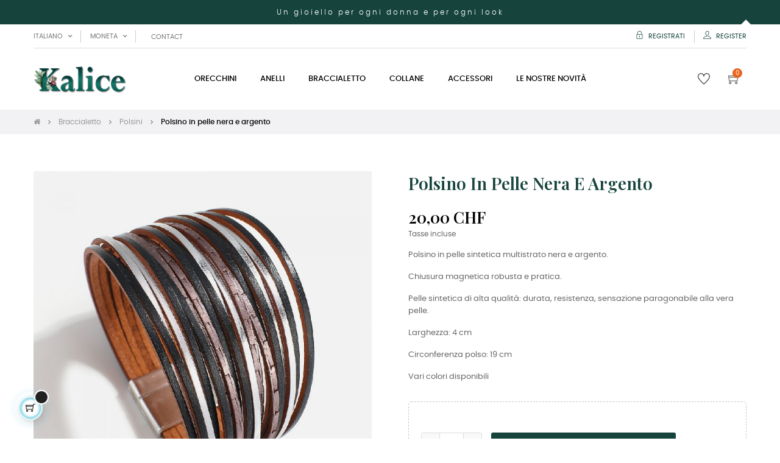

--- FILE ---
content_type: text/html; charset=utf-8
request_url: https://kalice.ch/it/polsini/476-polsino-in-pelle-nera-e-argento.html
body_size: 25080
content:
<!doctype html>
<html lang="it-IT"  class="default" >

  <head>
    
      
  <meta charset="utf-8">


  <meta http-equiv="x-ua-compatible" content="ie=edge">



  <title>Polsino in pelle nera e argento</title>
  
    
  
  <meta name="description" content="Polsino in pelle nera e argento">
  <meta name="keywords" content="">
        <link rel="canonical" href="https://kalice.ch/it/polsini/476-polsino-in-pelle-nera-e-argento.html">
    
          <link rel="alternate" href="https://kalice.ch/en/cuffs/476-black-and-silver-leather-cuff.html" hreflang="en-US">
          <link rel="alternate" href="https://kalice.ch/fr/manchettes/476-manchette-cuir-noir-et-argent.html" hreflang="fr-FR">
          <link rel="alternate" href="https://kalice.ch/de/manschette/476-schwarze-und-silberne-ledermanschette.html" hreflang="de-DE">
          <link rel="alternate" href="https://kalice.ch/it/polsini/476-polsino-in-pelle-nera-e-argento.html" hreflang="it-IT">
      
  
  
    <script type="application/ld+json">
  {
    "@context": "https://schema.org",
    "@type": "Organization",
    "name" : "kalice",
    "url" : "https://kalice.ch/it/",
    "logo": {
      "@type": "ImageObject",
      "url":"https://kalice.ch/img/logo-1665579896.jpg"
    }
  }
</script>

<script type="application/ld+json">
  {
    "@context": "https://schema.org",
    "@type": "WebPage",
    "isPartOf": {
      "@type": "WebSite",
      "url":  "https://kalice.ch/it/",
      "name": "kalice"
    },
    "name": "Polsino in pelle nera e argento",
    "url":  "https://kalice.ch/it/polsini/476-polsino-in-pelle-nera-e-argento.html"
  }
</script>


  <script type="application/ld+json">
    {
      "@context": "https://schema.org",
      "@type": "BreadcrumbList",
      "itemListElement": [
                      {
              "@type": "ListItem",
              "position": 1,
              "name": "Casa",
              "item": "https://kalice.ch/it/"
              },                        {
              "@type": "ListItem",
              "position": 2,
              "name": "Braccialetto",
              "item": "https://kalice.ch/it/17-braccialetto"
              },                        {
              "@type": "ListItem",
              "position": 3,
              "name": "Polsini",
              "item": "https://kalice.ch/it/25-polsini"
              },                        {
              "@type": "ListItem",
              "position": 4,
              "name": "Polsino in pelle nera e argento",
              "item": "https://kalice.ch/it/polsini/476-polsino-in-pelle-nera-e-argento.html"
              }            ]
          }
  </script>
  
  
  
  <script type="application/ld+json">
  {
    "@context": "https://schema.org/",
    "@type": "Product",
    "name": "Polsino in pelle nera e argento",
    "description": "Polsino in pelle nera e argento",
    "category": "Polsini",
    "image" :"https://kalice.ch/1936-home_default/polsino-in-pelle-nera-e-argento.jpg",    "sku": "126011",
    "mpn": "126011",
    "gtin13": "6896301224689",    "brand": {
      "@type": "Thing",
      "name": "Kalice"
    },                        "offers": {
            "@type": "Offer",
            "priceCurrency": "CHF",
            "name": "Polsino in pelle nera e argento",
            "price": "20",
            "url": "https://kalice.ch/it/polsini/476-polsino-in-pelle-nera-e-argento.html",
            "priceValidUntil": "2026-02-10",
                          "image": ["https://kalice.ch/1936-medium_default/polsino-in-pelle-nera-e-argento.jpg","https://kalice.ch/1937-medium_default/polsino-in-pelle-nera-e-argento.jpg","https://kalice.ch/1934-medium_default/polsino-in-pelle-nera-e-argento.jpg"],
                        "sku": "126011",
            "mpn": "126011",
            "gtin13": "6896301224689",                                    "availability": "https://schema.org/InStock",
            "seller": {
              "@type": "Organization",
              "name": "kalice"
            }
          }
                }
</script>

  
  
    
  

  
    <meta property="og:title" content="Polsino in pelle nera e argento" />
    <meta property="og:description" content="Polsino in pelle nera e argento" />
    <meta property="og:url" content="https://kalice.ch/it/polsini/476-polsino-in-pelle-nera-e-argento.html" />
    <meta property="og:site_name" content="kalice" />
        



  <meta name="viewport" content="width=device-width, initial-scale=1">



  <link rel="icon" type="image/vnd.microsoft.icon" href="https://kalice.ch/img/favicon.ico?1665940283">
  <link rel="shortcut icon" type="image/x-icon" href="https://kalice.ch/img/favicon.ico?1665940283">


  

    <link rel="stylesheet" href="https://kalice.ch/themes/at_movic/assets/css/theme.css" type="text/css" media="all">
  <link rel="stylesheet" href="https://kalice.ch/modules/blockreassurance/views/dist/front.css" type="text/css" media="all">
  <link rel="stylesheet" href="https://kalice.ch/modules/ps_socialfollow/views/css/ps_socialfollow.css" type="text/css" media="all">
  <link rel="stylesheet" href="https://kalice.ch/modules/paypal/views/css/paypal_fo.css" type="text/css" media="all">
  <link rel="stylesheet" href="https://kalice.ch/modules/smartblogcategories/css/smartblogcategories.css" type="text/css" media="all">
  <link rel="stylesheet" href="https://kalice.ch/themes/at_movic/modules/leobootstrapmenu/views/css/megamenu.css" type="text/css" media="all">
  <link rel="stylesheet" href="https://kalice.ch/themes/at_movic/modules/leobootstrapmenu/views/css/leomenusidebar.css" type="text/css" media="all">
  <link rel="stylesheet" href="https://kalice.ch/themes/at_movic/modules/leoslideshow/views/css/typo/typo.css" type="text/css" media="all">
  <link rel="stylesheet" href="https://kalice.ch/themes/at_movic/modules/leoslideshow/views/css/iView/iview.css" type="text/css" media="all">
  <link rel="stylesheet" href="https://kalice.ch/themes/at_movic/modules/leoslideshow/views/css/iView/skin_4_responsive/style.css" type="text/css" media="all">
  <link rel="stylesheet" href="https://kalice.ch/modules/leoquicklogin/views/css/front.css" type="text/css" media="all">
  <link rel="stylesheet" href="https://kalice.ch/themes/at_movic/modules/leoblog/views/css/leoblog.css" type="text/css" media="all">
  <link rel="stylesheet" href="https://kalice.ch/modules/leofeature/views/css/jquery.mCustomScrollbar.css" type="text/css" media="all">
  <link rel="stylesheet" href="https://kalice.ch/themes/at_movic/modules/leofeature/views/css/front.css" type="text/css" media="all">
  <link rel="stylesheet" href="https://kalice.ch/modules/productcomments/views/css/productcomments.css" type="text/css" media="all">
  <link rel="stylesheet" href="https://kalice.ch/modules/microsoft//views/css/front.css" type="text/css" media="all">
  <link rel="stylesheet" href="https://kalice.ch/js/jquery/ui/themes/base/minified/jquery-ui.min.css" type="text/css" media="all">
  <link rel="stylesheet" href="https://kalice.ch/js/jquery/ui/themes/base/minified/jquery.ui.theme.min.css" type="text/css" media="all">
  <link rel="stylesheet" href="https://kalice.ch/js/jquery/plugins/fancybox/jquery.fancybox.css" type="text/css" media="all">
  <link rel="stylesheet" href="https://kalice.ch/modules/blockgrouptop/views/css/blockgrouptop.css" type="text/css" media="all">
  <link rel="stylesheet" href="https://kalice.ch/modules/chatgptcontentgenerator/views/css/front.css" type="text/css" media="all">
  <link rel="stylesheet" href="https://kalice.ch/themes/at_movic/assets/css/custom.css" type="text/css" media="all">
  <link rel="stylesheet" href="https://kalice.ch/themes/at_movic/modules/appagebuilder/views/css/owl.carousel.css" type="text/css" media="all">
  <link rel="stylesheet" href="https://kalice.ch/themes/at_movic/modules/appagebuilder/views/css/owl.theme.css" type="text/css" media="all">
  <link rel="stylesheet" href="https://kalice.ch/themes/at_movic/modules/appagebuilder/views/css/slick-theme.css" type="text/css" media="all">
  <link rel="stylesheet" href="https://kalice.ch/themes/at_movic/modules/appagebuilder/views/css/slick.css" type="text/css" media="all">
  <link rel="stylesheet" href="https://kalice.ch/themes/at_movic/modules/appagebuilder/views/css/ApImageHotspot.css" type="text/css" media="all">
  <link rel="stylesheet" href="https://kalice.ch/themes/at_movic/modules/appagebuilder/views/css/styles.css" type="text/css" media="all">
  <link rel="stylesheet" href="https://kalice.ch/modules/appagebuilder/views/css/unique.css" type="text/css" media="all">
  <link rel="stylesheet" href="https://kalice.ch/themes/at_movic/modules/appagebuilder/views/css/profiles/profile2488267040.css" type="text/css" media="all">
  <link rel="stylesheet" href="https://kalice.ch/themes/at_movic/modules/appagebuilder/views/css/patterns/Kalice.css" type="text/css" media="all">



    


  

  <script type="text/javascript">
        var LEO_COOKIE_THEME = "AT_MOVIC_PANEL_CONFIG";
        var add_cart_error = "An error occurred while processing your request. Please try again";
        var buttoncompare_title_add = "Confrontare";
        var buttoncompare_title_remove = "Elimina dalla comparazione";
        var buttonwishlist_title_add = "Lista dei desideri";
        var buttonwishlist_title_remove = "Rimuovi dalla wishlist";
        var cancel_rating_txt = "Cancel Rating";
        var comparator_max_item = 3;
        var compared_products = [];
        var disable_review_form_txt = "Non esiste un criterio per rivedere per questo prodotto o questa lingua";
        var enable_dropdown_defaultcart = 1;
        var enable_flycart_effect = 1;
        var enable_notification = 0;
        var height_cart_item = "115";
        var isLogged = false;
        var leo_push = 0;
        var leo_token = "ac5c80cbe7cc61f6ec6a755ea82e947f";
        var lf_is_gen_rtl = false;
        var lql_ajax_url = "https:\/\/kalice.ch\/it\/module\/leoquicklogin\/leocustomer";
        var lql_is_gen_rtl = false;
        var lql_module_dir = "\/modules\/leoquicklogin\/";
        var lql_myaccount_url = "https:\/\/kalice.ch\/it\/il-mio-account";
        var lql_redirect = "1";
        var number_cartitem_display = 3;
        var prestashop = {"cart":{"products":[],"totals":{"total":{"type":"total","label":"Totale","amount":0,"value":"0,00\u00a0CHF"},"total_including_tax":{"type":"total","label":"Totale (tasse incl.)","amount":0,"value":"0,00\u00a0CHF"},"total_excluding_tax":{"type":"total","label":"Totale (tasse escl.)","amount":0,"value":"0,00\u00a0CHF"}},"subtotals":{"products":{"type":"products","label":"Totale parziale","amount":0,"value":"0,00\u00a0CHF"},"discounts":null,"shipping":{"type":"shipping","label":"Spedizione","amount":0,"value":""},"tax":null},"products_count":0,"summary_string":"0 articoli","vouchers":{"allowed":1,"added":[]},"discounts":[],"minimalPurchase":0,"minimalPurchaseRequired":""},"currency":{"id":2,"name":"Franc suisse","iso_code":"CHF","iso_code_num":"756","sign":"CHF"},"customer":{"lastname":null,"firstname":null,"email":null,"birthday":null,"newsletter":null,"newsletter_date_add":null,"optin":null,"website":null,"company":null,"siret":null,"ape":null,"is_logged":false,"gender":{"type":null,"name":null},"addresses":[]},"language":{"name":"Italiano (Italian)","iso_code":"it","locale":"it-IT","language_code":"it-it","is_rtl":"0","date_format_lite":"d\/m\/Y","date_format_full":"d\/m\/Y H:i:s","id":4},"page":{"title":"","canonical":"https:\/\/kalice.ch\/it\/polsini\/476-polsino-in-pelle-nera-e-argento.html","meta":{"title":"Polsino in pelle nera e argento","description":"Polsino in pelle nera e argento","keywords":"","robots":"index"},"page_name":"product","body_classes":{"lang-it":true,"lang-rtl":false,"country-CH":true,"currency-CHF":true,"layout-full-width":true,"page-product":true,"tax-display-enabled":true,"product-id-476":true,"product-Polsino in pelle nera e argento":true,"product-id-category-25":true,"product-id-manufacturer-4":true,"product-id-supplier-0":true,"product-available-for-order":true},"admin_notifications":[]},"shop":{"name":"kalice","logo":"https:\/\/kalice.ch\/img\/logo-1665579896.jpg","stores_icon":"https:\/\/kalice.ch\/img\/logo_stores.png","favicon":"https:\/\/kalice.ch\/img\/favicon.ico"},"urls":{"base_url":"https:\/\/kalice.ch\/","current_url":"https:\/\/kalice.ch\/it\/polsini\/476-polsino-in-pelle-nera-e-argento.html","shop_domain_url":"https:\/\/kalice.ch","img_ps_url":"https:\/\/kalice.ch\/img\/","img_cat_url":"https:\/\/kalice.ch\/img\/c\/","img_lang_url":"https:\/\/kalice.ch\/img\/l\/","img_prod_url":"https:\/\/kalice.ch\/img\/p\/","img_manu_url":"https:\/\/kalice.ch\/img\/m\/","img_sup_url":"https:\/\/kalice.ch\/img\/su\/","img_ship_url":"https:\/\/kalice.ch\/img\/s\/","img_store_url":"https:\/\/kalice.ch\/img\/st\/","img_col_url":"https:\/\/kalice.ch\/img\/co\/","img_url":"https:\/\/kalice.ch\/themes\/at_movic\/assets\/img\/","css_url":"https:\/\/kalice.ch\/themes\/at_movic\/assets\/css\/","js_url":"https:\/\/kalice.ch\/themes\/at_movic\/assets\/js\/","pic_url":"https:\/\/kalice.ch\/upload\/","pages":{"address":"https:\/\/kalice.ch\/it\/indirizzo","addresses":"https:\/\/kalice.ch\/it\/indirizzi","authentication":"https:\/\/kalice.ch\/it\/entra","cart":"https:\/\/kalice.ch\/it\/carrello","category":"https:\/\/kalice.ch\/it\/index.php?controller=category","cms":"https:\/\/kalice.ch\/it\/index.php?controller=cms","contact":"https:\/\/kalice.ch\/it\/contattaci","discount":"https:\/\/kalice.ch\/it\/sconto","guest_tracking":"https:\/\/kalice.ch\/it\/tracciatura-ospite","history":"https:\/\/kalice.ch\/it\/storico-ordini","identity":"https:\/\/kalice.ch\/it\/dati-personali","index":"https:\/\/kalice.ch\/it\/","my_account":"https:\/\/kalice.ch\/it\/il-mio-account","order_confirmation":"https:\/\/kalice.ch\/it\/conferma-ordine","order_detail":"https:\/\/kalice.ch\/it\/index.php?controller=order-detail","order_follow":"https:\/\/kalice.ch\/it\/segui-l-ordine","order":"https:\/\/kalice.ch\/it\/ordine","order_return":"https:\/\/kalice.ch\/it\/index.php?controller=order-return","order_slip":"https:\/\/kalice.ch\/it\/nota-di-credito","pagenotfound":"https:\/\/kalice.ch\/it\/errore-404","password":"https:\/\/kalice.ch\/it\/hai-dimenticato-la-password","pdf_invoice":"https:\/\/kalice.ch\/it\/index.php?controller=pdf-invoice","pdf_order_return":"https:\/\/kalice.ch\/it\/index.php?controller=pdf-order-return","pdf_order_slip":"https:\/\/kalice.ch\/it\/index.php?controller=pdf-order-slip","prices_drop":"https:\/\/kalice.ch\/it\/offerte","product":"https:\/\/kalice.ch\/it\/index.php?controller=product","search":"https:\/\/kalice.ch\/it\/cerca","sitemap":"https:\/\/kalice.ch\/it\/mappa-del-sito","stores":"https:\/\/kalice.ch\/it\/negozi","supplier":"https:\/\/kalice.ch\/it\/fornitori","register":"https:\/\/kalice.ch\/it\/entra?create_account=1","order_login":"https:\/\/kalice.ch\/it\/ordine?login=1"},"alternative_langs":{"en-us":"https:\/\/kalice.ch\/en\/cuffs\/476-black-and-silver-leather-cuff.html","fr":"https:\/\/kalice.ch\/fr\/manchettes\/476-manchette-cuir-noir-et-argent.html","de-de":"https:\/\/kalice.ch\/de\/manschette\/476-schwarze-und-silberne-ledermanschette.html","it-it":"https:\/\/kalice.ch\/it\/polsini\/476-polsino-in-pelle-nera-e-argento.html"},"theme_assets":"\/themes\/at_movic\/assets\/","actions":{"logout":"https:\/\/kalice.ch\/it\/?mylogout="},"no_picture_image":{"bySize":{"cart_default":{"url":"https:\/\/kalice.ch\/img\/p\/it-default-cart_default.jpg","width":200,"height":250},"small_default":{"url":"https:\/\/kalice.ch\/img\/p\/it-default-small_default.jpg","width":200,"height":250},"home_default":{"url":"https:\/\/kalice.ch\/img\/p\/it-default-home_default.jpg","width":400,"height":500},"large_default":{"url":"https:\/\/kalice.ch\/img\/p\/it-default-large_default.jpg","width":800,"height":1000},"medium_default":{"url":"https:\/\/kalice.ch\/img\/p\/it-default-medium_default.jpg","width":800,"height":1000}},"small":{"url":"https:\/\/kalice.ch\/img\/p\/it-default-cart_default.jpg","width":200,"height":250},"medium":{"url":"https:\/\/kalice.ch\/img\/p\/it-default-home_default.jpg","width":400,"height":500},"large":{"url":"https:\/\/kalice.ch\/img\/p\/it-default-medium_default.jpg","width":800,"height":1000},"legend":""}},"configuration":{"display_taxes_label":true,"display_prices_tax_incl":true,"is_catalog":false,"show_prices":true,"opt_in":{"partner":false},"quantity_discount":{"type":"price","label":"Prezzo unitario"},"voucher_enabled":1,"return_enabled":1},"field_required":[],"breadcrumb":{"links":[{"title":"Casa","url":"https:\/\/kalice.ch\/it\/"},{"title":"Braccialetto","url":"https:\/\/kalice.ch\/it\/17-braccialetto"},{"title":"Polsini","url":"https:\/\/kalice.ch\/it\/25-polsini"},{"title":"Polsino in pelle nera e argento","url":"https:\/\/kalice.ch\/it\/polsini\/476-polsino-in-pelle-nera-e-argento.html"}],"count":4},"link":{"protocol_link":"https:\/\/","protocol_content":"https:\/\/"},"time":1769417562,"static_token":"ac5c80cbe7cc61f6ec6a755ea82e947f","token":"26823903e08a3c93c44b83f66f4c74ac","debug":false};
        var prestashopFacebookAjaxController = "https:\/\/kalice.ch\/it\/module\/ps_facebook\/Ajax";
        var productcompare_add = "Il prodotto \u00e8 stato aggiunto alla lista confronta";
        var productcompare_add_error = "An error occurred while adding. Please try again";
        var productcompare_max_item = "Non \u00e8 possibile aggiungere pi\u00f9 del prodotto 3 al prodotto confrontato";
        var productcompare_remove = "Il prodotto \u00e8 stato rimosso con successo dalla lista confrontare";
        var productcompare_remove_error = "An error occurred while removing. Please try again";
        var productcompare_url = "https:\/\/kalice.ch\/it\/module\/leofeature\/productscompare";
        var productcompare_viewlistcompare = "Mostra la lista confronta";
        var psemailsubscription_subscription = "https:\/\/kalice.ch\/it\/module\/ps_emailsubscription\/subscription";
        var psr_icon_color = "#F19D76";
        var review_error = "An error occurred while processing your request. Please try again";
        var show_popup = 1;
        var type_dropdown_defaultcart = "dropdown";
        var type_flycart_effect = "fade";
        var url_leoproductattribute = "https:\/\/kalice.ch\/it\/module\/leofeature\/LeoProductAttribute";
        var width_cart_item = "265";
        var wishlist_add = "Il prodotto \u00e8 stato aggiunto con successo alla tua lista dei desideri";
        var wishlist_cancel_txt = "Annulla";
        var wishlist_confirm_del_txt = "Elimina l'elemento selezionato?";
        var wishlist_del_default_txt = "Impossibile eliminare lista dei desideri di default";
        var wishlist_email_txt = "E-mail";
        var wishlist_loggin_required = "Devi essere registrato per gestire la vostra lista dei desideri";
        var wishlist_ok_txt = "Ok";
        var wishlist_quantity_required = "\u00c8 necessario inserire una quantit\u00e0";
        var wishlist_remove = "Il prodotto \u00e8 stato rimosso con successo dal lista dei desideri";
        var wishlist_reset_txt = "Reimposta";
        var wishlist_send_txt = "Inviare";
        var wishlist_send_wishlist_txt = "Invia lista dei desideri";
        var wishlist_url = "https:\/\/kalice.ch\/it\/module\/leofeature\/mywishlist";
        var wishlist_viewwishlist = "Vedi il tuo lista dei desideri";
      </script>
<script type="text/javascript">
	var choosefile_text = "Scegli il file";
	var turnoff_popup_text = "Non mostrare nuovamente questo popup";
	
	var size_item_quickview = 82;
	var style_scroll_quickview = 'vertical';
	
	var size_item_page = 113;
	var style_scroll_page = 'horizontal';
	
	var size_item_quickview_attr = 101;	
	var style_scroll_quickview_attr = 'vertical';
	
	var size_item_popup = 160;
	var style_scroll_popup = 'vertical';
</script>


  <script type="text/javascript">
	
	var FancyboxI18nClose = "Vicino";
	var FancyboxI18nNext = "Il prossimo";
	var FancyboxI18nPrev = "Precedente";
	var current_link = "http://kalice.ch/it/";		
	var currentURL = window.location;
	currentURL = String(currentURL);
	currentURL = currentURL.replace("https://","").replace("http://","").replace("www.","").replace( /#\w*/, "" );
	current_link = current_link.replace("https://","").replace("http://","").replace("www.","");
	var text_warning_select_txt = "Seleziona una da rimuovere?";
	var text_confirm_remove_txt = "Sei sicuro di voler rimuovere le fila piè di pagina?";
	var close_bt_txt = "Vicino";
	var list_menu = [];
	var list_menu_tmp = {};
	var list_tab = [];
	var isHomeMenu = 0;
	
</script><!-- @file modules\appagebuilder\views\templates\hook\header -->

<script>
	/**
	 * List functions will run when document.ready()
	 */
	var ap_list_functions = [];
	/**
	 * List functions will run when window.load()
	 */
	var ap_list_functions_loaded = [];

	/**
	 * List functions will run when document.ready() for theme
	 */

	var products_list_functions = [];
</script>


<script type='text/javascript'>
	var leoOption = {
		category_qty:1,
		product_list_image:0,
		product_one_img:1,
		productCdown: 1,
		productColor: 0,
		homeWidth: 400,
		homeheight: 500,
	}

	ap_list_functions.push(function(){
		if (typeof $.LeoCustomAjax !== "undefined" && $.isFunction($.LeoCustomAjax)) {
			var leoCustomAjax = new $.LeoCustomAjax();
			leoCustomAjax.processAjax();
		}
	});
</script>

<!-- emarketing start -->
<meta name="google-site-verification" content="QJZgLnBguMrogr77VYTRCgL5V500SKE11W2cqypl-sI" />
<!-- Global site tag (gtag.js) - Google Ads: 10849934968 -->
<script async src="https://www.googletagmanager.com/gtag/js?id=AW-10849934968"></script>
<script>
  window.dataLayer = window.dataLayer || [];
  function gtag(){dataLayer.push(arguments);}
  gtag('js', new Date());

  gtag('config', 'AW-10849934968');
</script>








<!-- emarketing end --><script async src="https://www.googletagmanager.com/gtag/js?id=UA-191721943-1"></script>
<script>
  window.dataLayer = window.dataLayer || [];
  function gtag(){dataLayer.push(arguments);}
  gtag('js', new Date());
  gtag(
    'config',
    'UA-191721943-1',
    {
      'debug_mode':false
                      }
  );
</script>

<meta name="google-site-verification" content="QJZgLnBguMrogr77VYTRCgL5V500SKE11W2cqypl-sI" />



    
  <meta property="og:type" content="product">
      <meta property="og:image" content="https://kalice.ch/1936-medium_default/polsino-in-pelle-nera-e-argento.jpg">
  
      <meta property="product:pretax_price:amount" content="18.570102">
    <meta property="product:pretax_price:currency" content="CHF">
    <meta property="product:price:amount" content="20">
    <meta property="product:price:currency" content="CHF">
    
  </head>

  <body id="product" class="lang-it country-ch currency-chf layout-full-width page-product tax-display-enabled product-id-476 product-polsino-in-pelle-nera-e-argento product-id-category-25 product-id-manufacturer-4 product-id-supplier-0 product-available-for-order fullwidth">

    
      <!-- Google Tag Manager (noscript) -->
<noscript><iframe src="https://www.googletagmanager.com/ns.html?id=GTM-WPKZQH4"
height="0" width="0" style="display:none;visibility:hidden"></iframe></noscript>
<!-- End Google Tag Manager (noscript) -->

    

    <main id="page">
      
              
      <header id="header">
		  
			
  <div class="header-banner">
            <div class="inner"></div>
      </div>



  <nav class="header-nav">
    <div class="topnav">
              <div class="inner"></div>
          </div>
    <div class="bottomnav">
              <div class="inner"><!-- @file modules\appagebuilder\views\templates\hook\ApRow -->
<div class="wrapper"
            style="background: #16443c no-repeat"
                        >

<div class="container">
    <div        class="row box-vitanav3 ApRow  has-bg bg-fullwidth-container"
                            style=""                >
                                            <!-- @file modules\appagebuilder\views\templates\hook\ApColumn -->
<div    class="col-sm-12 col-xs-12 col-sp-12 col-md-12 col-lg-12 col-xl-12  ApColumn "
	    >
                    <!-- @file modules\appagebuilder\views\templates\hook\ApGeneral -->
<div     class="block ApHtml">
	                    <div class="block_content"><p>Un gioiello per ogni donna e per ogni look</p></div>
    	</div>
    </div>            </div>
</div>
</div>
        
	<script>
		ap_list_functions.push(function(){
			$.stellar({horizontalScrolling:false}); 
		});
	</script>
    
    <!-- @file modules\appagebuilder\views\templates\hook\ApRow -->
<div class="wrapper"
>

<div class="container">
    <div        class="row box-vitanavinfo ApRow  has-bg bg-boxed"
                            style="background: no-repeat;"        data-bg_data=" no-repeat"        >
                                            <!-- @file modules\appagebuilder\views\templates\hook\ApColumn -->
<div    class="col-xl-6 col-lg-6 col-md-6 col-sm-12 col-xs-12 col-sp-12 col-left ApColumn "
	    >
                    <!-- @file modules\appagebuilder\views\templates\hook\ApModule -->
<div class="language-selector-wrapper dropdown js-dropdown popup-over" id="language-selector-label">
  <a class="popup-title" href="javascript:void(0)" data-toggle="dropdown" title="Lingua" aria-label="Discesa lingua">
    <i class="ti-world"></i>
    <span>Italiano</span> 
    <span class="hidden cus-sign">
      <span class="cus-name">it</span>
    </span>
    <i class="fa fa-angle-down" aria-hidden="true"></i>
  </a>
  <ul class="dropdown-menu popup-content link language-selector" aria-labelledby="language-selector-label">
              <li >
          <a href="https://kalice.ch/en/cuffs/476-black-and-silver-leather-cuff.html" class="dropdown-item" data-iso-code="en">
	  <img src="https://kalice.ch/img/l/1.jpg" alt="en" width="16" height="11" />
	  English
	  </a>
        </li>
              <li >
          <a href="https://kalice.ch/fr/manchettes/476-manchette-cuir-noir-et-argent.html" class="dropdown-item" data-iso-code="fr">
	  <img src="https://kalice.ch/img/l/2.jpg" alt="fr" width="16" height="11" />
	  Français
	  </a>
        </li>
              <li >
          <a href="https://kalice.ch/de/manschette/476-schwarze-und-silberne-ledermanschette.html" class="dropdown-item" data-iso-code="de">
	  <img src="https://kalice.ch/img/l/3.jpg" alt="de" width="16" height="11" />
	  Deutsch
	  </a>
        </li>
              <li  class="current" >
          <a href="https://kalice.ch/it/polsini/476-polsino-in-pelle-nera-e-argento.html" class="dropdown-item" data-iso-code="it">
	  <img src="https://kalice.ch/img/l/4.jpg" alt="it" width="16" height="11" />
	  Italiano
	  </a>
        </li>
        </ul>
</div>
<!-- @file modules\appagebuilder\views\templates\hook\ApModule -->
<div class="currency-selector dropdown js-dropdown popup-over" id="currency-selector-label">
  <a href="javascript:void(0)" data-toggle="dropdown" class="popup-title"  title="Moneta" aria-label="Discesa in valuta">
    <i class="ti-money"></i>
    <span>Moneta</span>
    <span class="hidden cus-sign">
      <span class="cus-name">CHF</span>
          </span>
    <i class="fa fa-angle-down" aria-hidden="true"></i>
  </a>
  <ul class="popup-content dropdown-menu" aria-labelledby="currency-selector-label">  
		<li  class="current" >
	  <a title="Franc suisse" rel="nofollow" href="https://kalice.ch/it/polsini/476-polsino-in-pelle-nera-e-argento.html?SubmitCurrency=1&amp;id_currency=2" class="dropdown-item">CHF CHF</a>
	</li>
		<li >
	  <a title="Euro" rel="nofollow" href="https://kalice.ch/it/polsini/476-polsino-in-pelle-nera-e-argento.html?SubmitCurrency=1&amp;id_currency=1" class="dropdown-item">EUR €</a>
	</li>
		<li >
	  <a title="Dollar des États-Unis" rel="nofollow" href="https://kalice.ch/it/polsini/476-polsino-in-pelle-nera-e-argento.html?SubmitCurrency=1&amp;id_currency=3" class="dropdown-item">USD $</a>
	</li>
	  </ul>
</div><!-- @file modules\appagebuilder\views\templates\hook\ApBlockLink -->
            <div class="block ApLink ApBlockLink">
                        
                            <ul>
                                                            <li><a href="https://kalice.ch/it/contattaci" target="_self">Contact</a></li>
                                                    </ul>
                    </div>
    
    </div><!-- @file modules\appagebuilder\views\templates\hook\ApColumn -->
<div    class="col-xl-6 col-lg-6 col-md-6 col-sm-12 col-xs-12 col-sp-12 col-right ApColumn "
	    >
                    <!-- @file modules\appagebuilder\views\templates\hook\ApModule -->
<div class="userinfo-selector dropdown js-dropdown popup-over">
  <a href="javascript:void(0)" data-toggle="dropdown" class="popup-title" title="Account">
    <i class="ti-user"></i>
    <span class="hidden">Il mio account</span>
    <i class="fa fa-angle-down" aria-hidden="true"></i>
 </a>
  <ul class="popup-content dropdown-menu user-info">
    		  	      <li>
	        <a
	          class="signin leo-quicklogin"
	          data-enable-sociallogin="enable"
	          data-type="popup"
	          data-layout="login"
	          href="javascript:void(0)"
	          title="Accedi al tuo account cliente"
	          rel="nofollow"
	        >
	          <i class="ti-lock"></i>
	          <span>registrati</span>
	        </a>
	      </li>
	      <li>
	        <a
	          class="register leo-quicklogin"
	          data-enable-sociallogin="enable"
	          data-type="popup"
	          data-layout="register"
	          href="javascript:void(0)"
	          title="Accedi al tuo account cliente"
	          rel="nofollow"
	        >
	          <i class="ti-user"></i>
	          <span>Register</span>
	        </a>
	      </li>
	          	  	  <li>
        <a
          class="btn-wishlist"
          href="//kalice.ch/it/module/leofeature/mywishlist"
          title="Lista dei desideri"
          rel="nofollow"
        >
          <i class="ti-heart"></i>
          <span>Lista dei desideri</span>
  		(<span class="ap-total-wishlist ap-total"></span>)
        </a>
      </li>
  	        	<li>
          <a
            class="btn-compare"
            href="//kalice.ch/it/module/leofeature/productscompare"
            title="Confrontare"
            rel="nofollow"
          >
            <i class="ti-reload"></i>
            <span>Confrontare</span>
    		(<span class="ap-total-compare ap-total"></span>)
          </a>
        </li>
      </ul>
</div>

    </div>            </div>
</div>
</div>
    </div>
          </div>
  </nav>



  <div class="header-top">
          <div class="inner"><!-- @file modules\appagebuilder\views\templates\hook\ApRow -->
<div class="wrapper"
>

<div class="container">
    <div        class="row box-vogatop2 ApRow  has-bg bg-boxed"
                            style="background: no-repeat;"        data-bg_data=" no-repeat"        >
                                            <!-- @file modules\appagebuilder\views\templates\hook\ApColumn -->
<div    class="col-xl-2 col-lg-3 col-md-12 col-sm-12 col-xs-12 col-sp-12 col-logo ApColumn "
	    >
                    <!-- @file modules\appagebuilder\views\templates\hook\ApGenCode -->

	<div class="h-logo">    <a href="https://kalice.ch/it/">        <img class="img-fluid" src="https://kalice.ch/img/logo-1665579896.jpg" alt="kalice">    </a></div>

    </div><!-- @file modules\appagebuilder\views\templates\hook\ApColumn -->
<div    class="col-xl-8 col-lg-6 col-md-3 col-sm-3 col-xs-3 col-sp-3 col-menu ApColumn "
	    >
                    <!-- @file modules\appagebuilder\views\templates\hook\ApSlideShow -->
<div id="memgamenu-form_1189110684514282" class="ApMegamenu">
			    
                <nav data-megamenu-id="1189110684514282" class="leo-megamenu cavas_menu navbar navbar-default enable-canvas " role="navigation">
                            <!-- Brand and toggle get grouped for better mobile display -->
                            <div class="navbar-header">
                                    <button type="button" class="navbar-toggler hidden-lg-up" data-toggle="collapse" data-target=".megamenu-off-canvas-1189110684514282">
                                            <span class="sr-only">navigazione Toggle</span>
                                            &#9776;
                                            <!--
                                            <span class="icon-bar"></span>
                                            <span class="icon-bar"></span>
                                            <span class="icon-bar"></span>
                                            -->
                                    </button>
                            </div>
                            <!-- Collect the nav links, forms, and other content for toggling -->
                                                        <div class="leo-top-menu collapse navbar-toggleable-md megamenu-off-canvas megamenu-off-canvas-1189110684514282"><ul class="nav navbar-nav megamenu horizontal"><li data-menu-type="category" class="nav-item parent  dropdown aligned-left  leo-2" >
    <a class="nav-link dropdown-toggle has-category" data-toggle="dropdown" href="https://kalice.ch/it/15-orecchini" target="_self">

                    
                    <span class="menu-title">Orecchini</span>
                                        
            </a>
        <b class="caret"></b>
            <div class="dropdown-sub dropdown-menu" >
            <div class="dropdown-menu-inner">
                                    <div class="row">
                                                    <div class="mega-col col-md-12" >
                                <div class="mega-col-inner ">
                                    <div class="leo-widget" data-id_widget="1665581541">
    <div class="widget-subcategories">
                <div class="widget-inner">
                            <div class="menu-title">
                    <a href="https://kalice.ch/it/15-orecchini" title="Orecchini" class="img">
                            Orecchini 
                    </a>
                </div>
                <ul>
                                    <li class="clearfix level2 dropdown">
                        <a href="https://kalice.ch/it/20-pendenti" title="Pendenti" class="img">
                                Pendenti 
                        </a>
                                            </li>
                                    <li class="clearfix level2 dropdown">
                        <a href="https://kalice.ch/it/21-creoli" title="creoli" class="img">
                                creoli 
                        </a>
                                            </li>
                                    <li class="clearfix level2 dropdown">
                        <a href="https://kalice.ch/it/22-pulci" title="pulci" class="img">
                                pulci 
                        </a>
                                            </li>
                                </ul>
                    </div>
    </div>
 
</div>                                </div>
                            </div>
                                            </div>
                            </div>
        </div>
    </li>
    <li data-menu-type="category" class="nav-item   leo-2" >
        <a class="nav-link has-category" href="https://kalice.ch/it/16-anelli" target="_self">
                            
                            <span class="menu-title">Anelli</span>
                                                        </a>
    </li>
<li data-menu-type="category" class="nav-item parent  dropdown aligned-left  leo-2" >
    <a class="nav-link dropdown-toggle has-category" data-toggle="dropdown" href="https://kalice.ch/it/17-braccialetto" target="_self">

                    
                    <span class="menu-title">Braccialetto</span>
                                        
            </a>
        <b class="caret"></b>
            <div class="dropdown-sub dropdown-menu" >
            <div class="dropdown-menu-inner">
                                    <div class="row">
                                                    <div class="mega-col col-md-12" >
                                <div class="mega-col-inner ">
                                    <div class="leo-widget" data-id_widget="1665581599">
    <div class="widget-subcategories">
                <div class="widget-inner">
                            <div class="menu-title">
                    <a href="https://kalice.ch/it/17-braccialetto" title="Braccialetto" class="img">
                            Braccialetto 
                    </a>
                </div>
                <ul>
                                    <li class="clearfix level2 dropdown">
                        <a href="https://kalice.ch/it/23-catene" title="Catene" class="img">
                                Catene 
                        </a>
                                            </li>
                                    <li class="clearfix level2 dropdown">
                        <a href="https://kalice.ch/it/24-si-precipita" title="si precipita" class="img">
                                si precipita 
                        </a>
                                            </li>
                                    <li class="clearfix level2 dropdown">
                        <a href="https://kalice.ch/it/25-polsini" title="Polsini" class="img">
                                Polsini 
                        </a>
                                            </li>
                                    <li class="clearfix level2 dropdown">
                        <a href="https://kalice.ch/it/46-intrecci-e-perline" title="Intrecci e perline" class="img">
                                Intrecci e perline 
                        </a>
                                            </li>
                                    <li class="clearfix level2 dropdown">
                        <a href="https://kalice.ch/it/50-perline-di-pietra-naturale" title="Perline di pietra naturale" class="img">
                                Perline di pietra naturale 
                        </a>
                                            </li>
                                    <li class="clearfix level2 dropdown">
                        <a href="https://kalice.ch/it/56-incantesimi" title="incantesimi" class="img">
                                incantesimi 
                        </a>
                                            </li>
                                </ul>
                    </div>
    </div>
 
</div>                                </div>
                            </div>
                                            </div>
                            </div>
        </div>
    </li>
<li data-menu-type="category" class="nav-item parent  dropdown aligned-left  leo-2" >
    <a class="nav-link dropdown-toggle has-category" data-toggle="dropdown" href="https://kalice.ch/it/18-collane" target="_self">

                    
                    <span class="menu-title">Collane</span>
                                        
            </a>
        <b class="caret"></b>
            <div class="dropdown-sub dropdown-menu" >
            <div class="dropdown-menu-inner">
                                    <div class="row">
                                                    <div class="mega-col col-md-12" >
                                <div class="mega-col-inner ">
                                    <div class="leo-widget" data-id_widget="1665581682">
    <div class="widget-subcategories">
                <div class="widget-inner">
                            <div class="menu-title">
                    <a href="https://kalice.ch/it/18-collane" title="Collane" class="img">
                            Collane 
                    </a>
                </div>
                <ul>
                                    <li class="clearfix level2 dropdown">
                        <a href="https://kalice.ch/it/26-chocker" title="Chocker" class="img">
                                Chocker 
                        </a>
                                            </li>
                                    <li class="clearfix level2 dropdown">
                        <a href="https://kalice.ch/it/27-collane-catene" title="Collane - Catene" class="img">
                                Collane - Catene 
                        </a>
                                            </li>
                                    <li class="clearfix level2 dropdown">
                        <a href="https://kalice.ch/it/28-multi-rangs" title="Multi-rangs" class="img">
                                Multi-rangs 
                        </a>
                                            </li>
                                    <li class="clearfix level2 dropdown">
                        <a href="https://kalice.ch/it/29-collane" title="Collane" class="img">
                                Collane 
                        </a>
                                            </li>
                                    <li class="clearfix level2 dropdown">
                        <a href="https://kalice.ch/it/19-pendentifs-et-charmes" title="Pendentifs et charmes" class="img">
                                Pendentifs et charmes 
                        </a>
                                                    <b class="caret "></b>
                            <ul class="dropdown-sub dropdown-menu ">
                                                                    <li class="clearfix level3" >
                                        <a href="https://kalice.ch/it/30-spirituels" title="Spirituels" class="img">
                                            Spirituels 
                                        </a>
                                    </li>
                                                                    <li class="clearfix level3" >
                                        <a href="https://kalice.ch/it/31-astrologico" title="Astrologico" class="img">
                                            Astrologico 
                                        </a>
                                    </li>
                                                                    <li class="clearfix level3" >
                                        <a href="https://kalice.ch/it/32-mandalas" title="Mandalas" class="img">
                                            Mandalas 
                                        </a>
                                    </li>
                                                                    <li class="clearfix level3" >
                                        <a href="https://kalice.ch/it/33-alberi-e-fiori-della-vita" title="Alberi e fiori della vita" class="img">
                                            Alberi e fiori della vita 
                                        </a>
                                    </li>
                                                                
                            </ul>
                                            </li>
                                </ul>
                    </div>
    </div>
 
</div>                                </div>
                            </div>
                                            </div>
                            </div>
        </div>
    </li>
<li data-menu-type="category" class="nav-item parent  dropdown aligned-left  leo-2" >
    <a class="nav-link dropdown-toggle has-category" data-toggle="dropdown" href="https://kalice.ch/it/12-accessori" target="_self">

                    
                    <span class="menu-title">Accessori</span>
                                        
            </a>
        <b class="caret"></b>
            <div class="dropdown-sub dropdown-menu" >
            <div class="dropdown-menu-inner">
                                    <div class="row">
                                                    <div class="mega-col col-md-12" >
                                <div class="mega-col-inner ">
                                    <div class="leo-widget" data-id_widget="1665581729">
    <div class="widget-subcategories">
                <div class="widget-inner">
                            <div class="menu-title">
                    <a href="https://kalice.ch/it/12-accessori" title="Accessori" class="img">
                            Accessori 
                    </a>
                </div>
                <ul>
                                    <li class="clearfix level2 dropdown">
                        <a href="https://kalice.ch/it/34-gioielli-per-capelli" title="gioielli per capelli" class="img">
                                gioielli per capelli 
                        </a>
                                            </li>
                                    <li class="clearfix level2 dropdown">
                        <a href="https://kalice.ch/it/35-spille" title="Spille" class="img">
                                Spille 
                        </a>
                                            </li>
                                    <li class="clearfix level2 dropdown">
                        <a href="https://kalice.ch/it/36-gemelli" title="Gemelli" class="img">
                                Gemelli 
                        </a>
                                            </li>
                                    <li class="clearfix level2 dropdown">
                        <a href="https://kalice.ch/it/38-fermacravatta" title="Fermacravatta" class="img">
                                Fermacravatta 
                        </a>
                                            </li>
                                    <li class="clearfix level2 dropdown">
                        <a href="https://kalice.ch/it/39-occhiali-da-sole" title="Occhiali da sole" class="img">
                                Occhiali da sole 
                        </a>
                                            </li>
                                    <li class="clearfix level2 dropdown">
                        <a href="https://kalice.ch/it/40-sciarpe-scialli" title="Sciarpe/scialli" class="img">
                                Sciarpe/scialli 
                        </a>
                                            </li>
                                </ul>
                    </div>
    </div>
 
</div>                                </div>
                            </div>
                                            </div>
                            </div>
        </div>
    </li>
    <li data-menu-type="category" class="nav-item   leo-2" >
        <a class="nav-link has-category" href="https://kalice.ch/it/45-le-nostre-novita" target="_self">
                            
                            <span class="menu-title">Le nostre novità</span>
                                                        </a>
    </li>
</ul></div>
            </nav>
<script type="text/javascript">
	list_menu_tmp.id = '1189110684514282';
	list_menu_tmp.type = 'horizontal';
	list_menu_tmp.show_cavas =1;
	list_menu_tmp.list_tab = list_tab;
	list_menu.push(list_menu_tmp);
	list_menu_tmp = {};	
	list_tab = {};
</script>
    
	</div>

    </div><!-- @file modules\appagebuilder\views\templates\hook\ApColumn -->
<div    class="col-xl-2 col-lg-3 col-md-9 col-sm-9 col-xs-9 col-sp-9 col-info ApColumn "
	    >
                    <!-- @file modules\appagebuilder\views\templates\hook\ApModule -->
<!-- @file modules\appagebuilder\views\templates\hook\ApGenCode -->

	<div class="wislish-button">      <a        class="ap-btn-wishlist"        href="//kalice.ch/it/module/leofeature/mywishlist"        title=""        rel="nofollow"      >        <i class="ti-heart"></i>    <span class="ap-total-wishlist ap-total"></span>      </a>    </div>
<!-- @file modules\appagebuilder\views\templates\hook\ApModule -->
<div id="_desktop_cart">
  <div class="blockcart cart-preview leo-blockcart show-leo-loading inactive" data-refresh-url="//kalice.ch/it/module/ps_shoppingcart/ajax">
    <div class="header">
              <i class="ti-shopping-cart"></i>
        <span class="cart-products-count">0</span>
          </div>
  </div>
</div>

    </div>            </div>
</div>
</div>
    </div>
          </div>
  
		  
      </header>
      
        
<aside id="notifications">
  <div class="container">
    
    
    
      </div>
</aside>
      
      <section id="wrapper">
       
              <div class="container">
                
            

<nav data-depth="4" class="breadcrumb hidden-sm-down">
  <ol itemscope itemtype="http://schema.org/BreadcrumbList">
    
              
          <li itemprop="itemListElement" itemscope itemtype="http://schema.org/ListItem">
            <a itemprop="item" href="https://kalice.ch/it/">
              <span itemprop="name">Casa</span>
            </a>
            <meta itemprop="position" content="1">
          </li>
        
              
          <li itemprop="itemListElement" itemscope itemtype="http://schema.org/ListItem">
            <a itemprop="item" href="https://kalice.ch/it/17-braccialetto">
              <span itemprop="name">Braccialetto</span>
            </a>
            <meta itemprop="position" content="2">
          </li>
        
              
          <li itemprop="itemListElement" itemscope itemtype="http://schema.org/ListItem">
            <a itemprop="item" href="https://kalice.ch/it/25-polsini">
              <span itemprop="name">Polsini</span>
            </a>
            <meta itemprop="position" content="3">
          </li>
        
              
          <li itemprop="itemListElement" itemscope itemtype="http://schema.org/ListItem">
            <a itemprop="item" href="https://kalice.ch/it/polsini/476-polsino-in-pelle-nera-e-argento.html">
              <span itemprop="name">Polsino in pelle nera e argento</span>
            </a>
            <meta itemprop="position" content="4">
          </li>
        
          
  </ol>
</nav>
          
          <div class="row">
            

            
  <div id="content-wrapper" class="col-lg-12 col-xs-12 js-content-wrapper">
    
    

      
<section id="main" class="product-detail product-image-thumbs-bottom product-image-thumbs product-thumbs-bottom"><div class="row"><div class="col-form_id-form_9367402777406408 col-md-6 col-lg-6 col-xl-6">


  <section class="page-content" id="content" data-templateview="bottom" data-numberimage="5" data-numberimage1200="4" data-numberimage992="4" data-numberimage768="4" data-numberimage576="4" data-numberimage480="3" data-numberimage360="3" data-templatemodal="0" data-templatezoomtype="in" data-zoomposition="right" data-zoomwindowwidth="400" data-zoomwindowheight="400">
    
      <div class="images-container">
        
                  
            <div class="product-cover">
              
                <ul class="product-flags">
                                  </ul>
              
                              <img id="zoom_product" data-type-zoom="" class="js-qv-product-cover img-fluid" src="https://kalice.ch/1936-large_default/polsino-in-pelle-nera-e-argento.jpg" alt="Polsino in pelle nera e argento" title="Polsino in pelle nera e argento" itemprop="image">
                <div class="layer hidden-sm-down" data-toggle="modal" data-target="#product-modal">
                  <i class="material-icons zoom-in">&#xE8FF;</i>
                </div>
                          </div>
          

          
            <div id="thumb-gallery" class="product-thumb-images">
                                                <div class="thumb-container  active ">
                    <a href="javascript:void(0)" data-image="https://kalice.ch/1936-large_default/polsino-in-pelle-nera-e-argento.jpg" data-zoom-image="https://kalice.ch/1936-large_default/polsino-in-pelle-nera-e-argento.jpg"> 
                      <img
                        class="thumb js-thumb  selected "
                        data-image-medium-src="https://kalice.ch/1936-medium_default/polsino-in-pelle-nera-e-argento.jpg"
                        data-image-large-src="https://kalice.ch/1936-large_default/polsino-in-pelle-nera-e-argento.jpg"
                        src="https://kalice.ch/1936-home_default/polsino-in-pelle-nera-e-argento.jpg"
                        alt="Polsino in pelle nera e argento"
                        title="Polsino in pelle nera e argento"
                        itemprop="image"
                      >
                    </a>
                  </div>
                                  <div class="thumb-container ">
                    <a href="javascript:void(0)" data-image="https://kalice.ch/1937-large_default/polsino-in-pelle-nera-e-argento.jpg" data-zoom-image="https://kalice.ch/1937-large_default/polsino-in-pelle-nera-e-argento.jpg"> 
                      <img
                        class="thumb js-thumb "
                        data-image-medium-src="https://kalice.ch/1937-medium_default/polsino-in-pelle-nera-e-argento.jpg"
                        data-image-large-src="https://kalice.ch/1937-large_default/polsino-in-pelle-nera-e-argento.jpg"
                        src="https://kalice.ch/1937-home_default/polsino-in-pelle-nera-e-argento.jpg"
                        alt="Polsino in pelle nera e argento 1"
                        title="Polsino in pelle nera e argento 1"
                        itemprop="image"
                      >
                    </a>
                  </div>
                                  <div class="thumb-container ">
                    <a href="javascript:void(0)" data-image="https://kalice.ch/1934-large_default/polsino-in-pelle-nera-e-argento.jpg" data-zoom-image="https://kalice.ch/1934-large_default/polsino-in-pelle-nera-e-argento.jpg"> 
                      <img
                        class="thumb js-thumb "
                        data-image-medium-src="https://kalice.ch/1934-medium_default/polsino-in-pelle-nera-e-argento.jpg"
                        data-image-large-src="https://kalice.ch/1934-large_default/polsino-in-pelle-nera-e-argento.jpg"
                        src="https://kalice.ch/1934-home_default/polsino-in-pelle-nera-e-argento.jpg"
                        alt="Set di polsini in pelle di vari colori"
                        title="Set di polsini in pelle di vari colori"
                        itemprop="image"
                      >
                    </a>
                  </div>
                                          </div>
            
                          <div class="arrows-product-fake slick-arrows">
                <button class="slick-prev slick-arrow" aria-label="Previous" type="button" >Previous</button>
                <button class="slick-next slick-arrow" aria-label="Next" type="button">Next</button>
              </div>
                      
                
        
      </div>
    
  </section>



  <div class="modal fade js-product-images-modal leo-product-modal" id="product-modal" data-thumbnails=".product-images-476">
  <div class="modal-dialog" role="document">
    <div class="modal-content">
      <div class="modal-body">
                <figure>
                      <img
              class="js-modal-product-cover product-cover-modal"
              width="800"
              src="https://kalice.ch/1936-large_default/polsino-in-pelle-nera-e-argento.jpg"
                              alt="Polsino in pelle nera e argento"
                title="Polsino in pelle nera e argento"
                            height="1000"
            >
                    <figcaption class="image-caption">
          
            <div id="product-description-short"><p>Polsino in pelle sintetica multistrato nera e argento.</p>
<p>Chiusura magnetica robusta e pratica.</p>
<p>Pelle sintetica di alta qualità: durata, resistenza, sensazione paragonabile alla vera pelle.</p>
<p>Larghezza: 4 cm</p>
<p>Circonferenza polso: 19 cm</p>
<p>Vari colori disponibili</p></div>
          
        </figcaption>
        </figure>
        <aside id="thumbnails" class="thumbnails js-thumbnails text-sm-center">
          
            <div class="product-images js-modal-product-images product-images-476">
                              <div class="thumb-container js-thumb-container">
                  <img
                      data-image-large-src="https://kalice.ch/1936-medium_default/polsino-in-pelle-nera-e-argento.jpg"
                      class="thumb js-modal-thumb"
                      src="https://kalice.ch/1936-home_default/polsino-in-pelle-nera-e-argento.jpg"
                                              alt="Polsino in pelle nera e argento"
                        title="Polsino in pelle nera e argento"
                                            width="400"
                     
                    >
                </div>
                              <div class="thumb-container js-thumb-container">
                  <img
                      data-image-large-src="https://kalice.ch/1937-medium_default/polsino-in-pelle-nera-e-argento.jpg"
                      class="thumb js-modal-thumb"
                      src="https://kalice.ch/1937-home_default/polsino-in-pelle-nera-e-argento.jpg"
                                              alt="Polsino in pelle nera e argento 1"
                        title="Polsino in pelle nera e argento 1"
                                            width="400"
                     
                    >
                </div>
                              <div class="thumb-container js-thumb-container">
                  <img
                      data-image-large-src="https://kalice.ch/1934-medium_default/polsino-in-pelle-nera-e-argento.jpg"
                      class="thumb js-modal-thumb"
                      src="https://kalice.ch/1934-home_default/polsino-in-pelle-nera-e-argento.jpg"
                                              alt="Set di polsini in pelle di vari colori"
                        title="Set di polsini in pelle di vari colori"
                                            width="400"
                     
                    >
                </div>
               
            </div>
            
        </aside>
      </div>
    </div><!-- /.modal-content -->
  </div><!-- /.modal-dialog -->
</div><!-- /.modal -->
                            </div><div class="col-form_id-form_15874367062488778 col-md-6 col-lg-6 col-xl-6">

	
		<h1 class="h1 product-detail-name" itemprop="name">Polsino in pelle nera e argento</h1>
	


	  <div class="product-prices js-product-prices">
    
          

    
      <div
        class="product-price h5 ">

        <div class="current-price">
          <span class='current-price-value' content="20">
                                      20,00 CHF
                      </span>

                  </div>

        
                  
      </div>
    

    
          

    
          

    
          

    

    <div class="tax-shipping-delivery-label">
              Tasse incluse
            
      
                                          </div>
  </div>



<div id="leo_product_reviews_block_extra" class="no-print" itemprop="aggregateRating" itemscope itemtype="https://schema.org/AggregateRating" style="display: none;">
	
		<div class="reviews_note clearfix" style="display: none;">
			
			<span>Valutazione&nbsp;</span>
			<div class="star_content clearfix">
															<div class="star"></div>
																				<div class="star"></div>
																				<div class="star"></div>
																				<div class="star"></div>
																				<div class="star"></div>
													<meta itemprop="worstRating" content = "0" />
				<meta itemprop="ratingValue" content = "0" />
				<meta itemprop="bestRating" content = "5" />
				<meta itemprop="reviewCount" content="1" />
			</div>
		</div>
	

	<ul class="reviews_advices">
					</ul>
</div>



  <div id="product-description-short-476" class="description-short" itemprop="description"><p>Polsino in pelle sintetica multistrato nera e argento.</p>
<p>Chiusura magnetica robusta e pratica.</p>
<p>Pelle sintetica di alta qualità: durata, resistenza, sensazione paragonabile alla vera pelle.</p>
<p>Larghezza: 4 cm</p>
<p>Circonferenza polso: 19 cm</p>
<p>Vari colori disponibili</p></div>

<div class="leo-more-cdown" data-idproduct="476"></div>
<div class="product-actions">
  
    <form action="https://kalice.ch/it/carrello" method="post" id="add-to-cart-or-refresh">
      <input type="hidden" name="token" value="ac5c80cbe7cc61f6ec6a755ea82e947f">
      <input type="hidden" name="id_product" value="476" id="product_page_product_id">
      <input type="hidden" name="id_customization" value="0" id="product_customization_id">

      
        <div class="product-variants js-product-variants">
  </div>
      

      
              

      
        <section class="product-discounts js-product-discounts">
  </section>
      

      
        <div class="product-add-to-cart js-product-add-to-cart">
      
      <div class="product-quantity clearfix">
        <div class="p-cartwapper">
          <div class="qty clearfix">
            <span class="control-label">Quantità</span>
          <input
            type="number"
            name="qty"
            id="quantity_wanted"
            inputmode="numeric"
            pattern="[0-9]*"
                          value="1"
              min="1"
                        class="input-group"
            aria-label="Quantity"
          >
        </div>

        <div class="add">
          <button
            class="btn btn-primary add-to-cart"
            data-button-action="add-to-cart"
            type="submit"
                      >
              <i class="icon-bag"></i>
              Aggiungi al carrello
            </button>
          </div> 
          <div class="leo-compare-wishlist-button">
            <div class="wishlist">
			<a class="leo-wishlist-button btn-product btn-primary btn" href="javascript:void(0)" data-id-wishlist="" data-id-product="476" data-id-product-attribute="0" title="Lista dei desideri">
			<span class="leo-wishlist-bt-loading cssload-speeding-wheel"></span>
			<span class="leo-wishlist-bt-content">
				<i class="icon-btn-product icon-wishlist material-icons">&#xE87D;</i>
				<span class="name-btn-product hidden hide text-remove">Togliere dal Wishlist</span>
				<span class="name-btn-product text-add">Lista dei desideri</span>
			</span>
		</a>
	</div>
            <div class="compare">
	<a class="leo-compare-button btn-primary btn-product btn" href="javascript:void(0)" data-id-product="476" title="Confrontare">
		<span class="leo-compare-bt-loading cssload-speeding-wheel"></span>
		<span class="leo-compare-bt-content">
			<i class="icon-btn-product icon-compare material-icons">&#xE915;</i>
			<span class="name-btn-product">Confrontare</span>
		</span>
	</a>
</div>
          </div>
	  
          

        </div>

        
          <div class="product-minimal-quantity">
                      </div>
        
        
          <span id="product-availability">
                      </span>
        

      </div>
    

  </div>
      

      
        <input class="product-refresh ps-hidden-by-js" name="refresh" type="submit" value="Refresh">
      
    </form>
  
</div>

	<div class="product-additional-info js-product-additional-info">
  

      <div class="social-sharing">
      <span>Condividi</span>
      <ul>
                  <li class="facebook icon-gray"><a href="https://www.facebook.com/sharer.php?u=https%3A%2F%2Fkalice.ch%2Fit%2Fpolsini%2F476-polsino-in-pelle-nera-e-argento.html" class="text-hide" title="Condividi" target="_blank">Condividi</a></li>
                  <li class="twitter icon-gray"><a href="https://twitter.com/intent/tweet?text=Polsino+in+pelle+nera+e+argento https%3A%2F%2Fkalice.ch%2Fit%2Fpolsini%2F476-polsino-in-pelle-nera-e-argento.html" class="text-hide" title="Twitta" target="_blank">Twitta</a></li>
                  <li class="pinterest icon-gray"><a href="https://www.pinterest.com/pin/create/button/?media=https%3A%2F%2Fkalice.ch%2F1936%2Fpolsino-in-pelle-nera-e-argento.jpg&amp;url=https%3A%2F%2Fkalice.ch%2Fit%2Fpolsini%2F476-polsino-in-pelle-nera-e-argento.html" class="text-hide" title="Pinterest" target="_blank">Pinterest</a></li>
              </ul>
    </div>
  
<div class="product-comments-additional-info">
            <button class="btn btn-comment post-product-comment">
        <i class="material-icons edit" data-icon="edit"></i>
        Scrivi la tua recensione
      </button>
      </div>
<input type="hidden" id="emarketing_product_id" value="476"/><input type="hidden" id="emarketing_product_name" value="Polsino in pelle nera e argento"/><input type="hidden" id="emarketing_product_price" value="20"/><input type="hidden" id="emarketing_product_category" value="Polsini"/><input type="hidden" id="emarketing_currency" value="CHF"/>
</div>


  <div class="blockreassurance_product">
            <div style="cursor:pointer;" onclick="window.open('https://kalice.ch/it/content/5-pagamento-sicuro')">
            <span class="item-product">
                                                        <img src="/modules/blockreassurance/views/img/img_perso/Secure-pay.png">
                                    &nbsp;
            </span>
                          <p class="block-title" style="color:#000000;">Politica di sicurezza</p>
                    </div>
            <div style="cursor:pointer;" onclick="window.open('https://kalice.ch/it/content/1-livraison')">
            <span class="item-product">
                                                        <img src="/modules/blockreassurance/views/img/img_perso/Delivery.png">
                                    &nbsp;
            </span>
                          <p class="block-title" style="color:#000000;">Politica di consegna</p>
                    </div>
            <div style="cursor:pointer;" onclick="window.open('https://kalice.ch/it/content/7-retour-et-remboursement')">
            <span class="item-product">
                                                        <img src="/modules/blockreassurance/views/img/img_perso/Satisfied-or-refunded.png">
                                    &nbsp;
            </span>
                          <p class="block-title" style="color:#000000;">Politica di ritorno</p>
                    </div>
        <div class="clearfix"></div>
</div>


                            </div><div class="col-form_id-form_4666379129988496 col-md-12 col-lg-12 col-xl-12">

	<div class="product-tabs tabs">
	  	<ul class="nav nav-tabs" role="tablist">
		    		    	<li class="nav-item">
				   <a
					 class="nav-link active js-product-nav-active"
					 data-toggle="tab"
					 href="#description"
					 role="tab"
					 aria-controls="description"
					  aria-selected="true">Descrizione</a>
				</li>
	    			    <li class="nav-item">
				<a
				  class="nav-link"
				  data-toggle="tab"
				  href="#product-details"
				  role="tab"
				  aria-controls="product-details"
				  >Dettagli del prodotto</a>
			</li>
		    		    				<li class="nav-item">
	  <a class="nav-link leo-product-show-review-title" data-toggle="tab" href="#leo-product-show-review-content">Recensioni</a>
	</li>


	  	</ul>

	  	<div class="tab-content" id="tab-content">
		   	<div class="tab-pane fade in active js-product-tab-active " id="description" role="tabpanel">
		     	
		       		<div class="product-description"><p>Chiusura magnetica robusta e pratica.</p>
<p>Pelle sintetica di alta qualità: durata, resistenza, sensazione paragonabile alla vera pelle.</p>
<p>Larghezza: 4 cm</p>
<p>Circonferenza polso: 19 cm</p>
<p>Vari colori disponibili</p></div>
		     	
		   	</div>

		   	
		     	<div class="js-product-details tab-pane fade"
     id="product-details"
     data-product="{&quot;id_shop_default&quot;:&quot;1&quot;,&quot;id_manufacturer&quot;:&quot;4&quot;,&quot;id_supplier&quot;:&quot;0&quot;,&quot;reference&quot;:&quot;126011&quot;,&quot;is_virtual&quot;:&quot;0&quot;,&quot;delivery_in_stock&quot;:&quot;&quot;,&quot;delivery_out_stock&quot;:&quot;&quot;,&quot;id_category_default&quot;:&quot;25&quot;,&quot;on_sale&quot;:&quot;0&quot;,&quot;online_only&quot;:&quot;0&quot;,&quot;ecotax&quot;:0,&quot;minimal_quantity&quot;:&quot;1&quot;,&quot;low_stock_threshold&quot;:null,&quot;low_stock_alert&quot;:&quot;0&quot;,&quot;price&quot;:&quot;20,00\u00a0CHF&quot;,&quot;unity&quot;:&quot;&quot;,&quot;unit_price_ratio&quot;:&quot;0.000000&quot;,&quot;additional_shipping_cost&quot;:&quot;0.000000&quot;,&quot;customizable&quot;:&quot;0&quot;,&quot;text_fields&quot;:&quot;0&quot;,&quot;uploadable_files&quot;:&quot;0&quot;,&quot;redirect_type&quot;:&quot;301-category&quot;,&quot;id_type_redirected&quot;:&quot;0&quot;,&quot;available_for_order&quot;:&quot;1&quot;,&quot;available_date&quot;:&quot;0000-00-00&quot;,&quot;show_condition&quot;:&quot;0&quot;,&quot;condition&quot;:&quot;new&quot;,&quot;show_price&quot;:&quot;1&quot;,&quot;indexed&quot;:&quot;1&quot;,&quot;visibility&quot;:&quot;both&quot;,&quot;cache_default_attribute&quot;:&quot;0&quot;,&quot;advanced_stock_management&quot;:&quot;0&quot;,&quot;date_add&quot;:&quot;2022-05-23 13:34:27&quot;,&quot;date_upd&quot;:&quot;2025-01-10 09:14:23&quot;,&quot;pack_stock_type&quot;:&quot;3&quot;,&quot;meta_description&quot;:&quot;Polsino in pelle nera e argento&quot;,&quot;meta_keywords&quot;:&quot;&quot;,&quot;meta_title&quot;:&quot;Polsino in pelle nera e argento&quot;,&quot;link_rewrite&quot;:&quot;polsino-in-pelle-nera-e-argento&quot;,&quot;name&quot;:&quot;Polsino in pelle nera e argento&quot;,&quot;description&quot;:&quot;&lt;p&gt;Chiusura magnetica robusta e pratica.&lt;\/p&gt;\n&lt;p&gt;Pelle sintetica di alta qualit\u00e0: durata, resistenza, sensazione paragonabile alla vera pelle.&lt;\/p&gt;\n&lt;p&gt;Larghezza: 4 cm&lt;\/p&gt;\n&lt;p&gt;Circonferenza polso: 19 cm&lt;\/p&gt;\n&lt;p&gt;Vari colori disponibili&lt;\/p&gt;&quot;,&quot;description_short&quot;:&quot;&lt;p&gt;Polsino in pelle sintetica multistrato nera e argento.&lt;\/p&gt;\n&lt;p&gt;Chiusura magnetica robusta e pratica.&lt;\/p&gt;\n&lt;p&gt;Pelle sintetica di alta qualit\u00e0: durata, resistenza, sensazione paragonabile alla vera pelle.&lt;\/p&gt;\n&lt;p&gt;Larghezza: 4 cm&lt;\/p&gt;\n&lt;p&gt;Circonferenza polso: 19 cm&lt;\/p&gt;\n&lt;p&gt;Vari colori disponibili&lt;\/p&gt;&quot;,&quot;available_now&quot;:&quot;&quot;,&quot;available_later&quot;:&quot;disponibile entro 3 settimane&quot;,&quot;id&quot;:476,&quot;id_product&quot;:476,&quot;out_of_stock&quot;:2,&quot;new&quot;:0,&quot;id_product_attribute&quot;:&quot;0&quot;,&quot;quantity_wanted&quot;:1,&quot;extraContent&quot;:[],&quot;allow_oosp&quot;:1,&quot;category&quot;:&quot;polsini&quot;,&quot;category_name&quot;:&quot;Polsini&quot;,&quot;link&quot;:&quot;https:\/\/kalice.ch\/it\/polsini\/476-polsino-in-pelle-nera-e-argento.html&quot;,&quot;attribute_price&quot;:0,&quot;price_tax_exc&quot;:18.570102,&quot;price_without_reduction&quot;:20,&quot;reduction&quot;:0,&quot;specific_prices&quot;:[],&quot;quantity&quot;:104,&quot;quantity_all_versions&quot;:104,&quot;id_image&quot;:&quot;it-default&quot;,&quot;features&quot;:[],&quot;attachments&quot;:[],&quot;virtual&quot;:0,&quot;pack&quot;:0,&quot;packItems&quot;:[],&quot;nopackprice&quot;:0,&quot;customization_required&quot;:false,&quot;rate&quot;:7.7,&quot;tax_name&quot;:&quot;TVA CH 7.7%&quot;,&quot;ecotax_rate&quot;:0,&quot;unit_price&quot;:&quot;&quot;,&quot;customizations&quot;:{&quot;fields&quot;:[]},&quot;id_customization&quot;:0,&quot;is_customizable&quot;:false,&quot;show_quantities&quot;:false,&quot;quantity_label&quot;:&quot;Articoli&quot;,&quot;quantity_discounts&quot;:[],&quot;customer_group_discount&quot;:0,&quot;images&quot;:[{&quot;bySize&quot;:{&quot;cart_default&quot;:{&quot;url&quot;:&quot;https:\/\/kalice.ch\/1936-cart_default\/polsino-in-pelle-nera-e-argento.jpg&quot;,&quot;width&quot;:200,&quot;height&quot;:250},&quot;small_default&quot;:{&quot;url&quot;:&quot;https:\/\/kalice.ch\/1936-small_default\/polsino-in-pelle-nera-e-argento.jpg&quot;,&quot;width&quot;:200,&quot;height&quot;:250},&quot;home_default&quot;:{&quot;url&quot;:&quot;https:\/\/kalice.ch\/1936-home_default\/polsino-in-pelle-nera-e-argento.jpg&quot;,&quot;width&quot;:400,&quot;height&quot;:500},&quot;large_default&quot;:{&quot;url&quot;:&quot;https:\/\/kalice.ch\/1936-large_default\/polsino-in-pelle-nera-e-argento.jpg&quot;,&quot;width&quot;:800,&quot;height&quot;:1000},&quot;medium_default&quot;:{&quot;url&quot;:&quot;https:\/\/kalice.ch\/1936-medium_default\/polsino-in-pelle-nera-e-argento.jpg&quot;,&quot;width&quot;:800,&quot;height&quot;:1000}},&quot;small&quot;:{&quot;url&quot;:&quot;https:\/\/kalice.ch\/1936-cart_default\/polsino-in-pelle-nera-e-argento.jpg&quot;,&quot;width&quot;:200,&quot;height&quot;:250},&quot;medium&quot;:{&quot;url&quot;:&quot;https:\/\/kalice.ch\/1936-home_default\/polsino-in-pelle-nera-e-argento.jpg&quot;,&quot;width&quot;:400,&quot;height&quot;:500},&quot;large&quot;:{&quot;url&quot;:&quot;https:\/\/kalice.ch\/1936-medium_default\/polsino-in-pelle-nera-e-argento.jpg&quot;,&quot;width&quot;:800,&quot;height&quot;:1000},&quot;legend&quot;:&quot;Polsino in pelle nera e argento&quot;,&quot;id_image&quot;:&quot;1936&quot;,&quot;cover&quot;:&quot;1&quot;,&quot;position&quot;:&quot;1&quot;,&quot;associatedVariants&quot;:[]},{&quot;bySize&quot;:{&quot;cart_default&quot;:{&quot;url&quot;:&quot;https:\/\/kalice.ch\/1937-cart_default\/polsino-in-pelle-nera-e-argento.jpg&quot;,&quot;width&quot;:200,&quot;height&quot;:250},&quot;small_default&quot;:{&quot;url&quot;:&quot;https:\/\/kalice.ch\/1937-small_default\/polsino-in-pelle-nera-e-argento.jpg&quot;,&quot;width&quot;:200,&quot;height&quot;:250},&quot;home_default&quot;:{&quot;url&quot;:&quot;https:\/\/kalice.ch\/1937-home_default\/polsino-in-pelle-nera-e-argento.jpg&quot;,&quot;width&quot;:400,&quot;height&quot;:500},&quot;large_default&quot;:{&quot;url&quot;:&quot;https:\/\/kalice.ch\/1937-large_default\/polsino-in-pelle-nera-e-argento.jpg&quot;,&quot;width&quot;:800,&quot;height&quot;:1000},&quot;medium_default&quot;:{&quot;url&quot;:&quot;https:\/\/kalice.ch\/1937-medium_default\/polsino-in-pelle-nera-e-argento.jpg&quot;,&quot;width&quot;:800,&quot;height&quot;:1000}},&quot;small&quot;:{&quot;url&quot;:&quot;https:\/\/kalice.ch\/1937-cart_default\/polsino-in-pelle-nera-e-argento.jpg&quot;,&quot;width&quot;:200,&quot;height&quot;:250},&quot;medium&quot;:{&quot;url&quot;:&quot;https:\/\/kalice.ch\/1937-home_default\/polsino-in-pelle-nera-e-argento.jpg&quot;,&quot;width&quot;:400,&quot;height&quot;:500},&quot;large&quot;:{&quot;url&quot;:&quot;https:\/\/kalice.ch\/1937-medium_default\/polsino-in-pelle-nera-e-argento.jpg&quot;,&quot;width&quot;:800,&quot;height&quot;:1000},&quot;legend&quot;:&quot;Polsino in pelle nera e argento 1&quot;,&quot;id_image&quot;:&quot;1937&quot;,&quot;cover&quot;:null,&quot;position&quot;:&quot;2&quot;,&quot;associatedVariants&quot;:[]},{&quot;bySize&quot;:{&quot;cart_default&quot;:{&quot;url&quot;:&quot;https:\/\/kalice.ch\/1934-cart_default\/polsino-in-pelle-nera-e-argento.jpg&quot;,&quot;width&quot;:200,&quot;height&quot;:250},&quot;small_default&quot;:{&quot;url&quot;:&quot;https:\/\/kalice.ch\/1934-small_default\/polsino-in-pelle-nera-e-argento.jpg&quot;,&quot;width&quot;:200,&quot;height&quot;:250},&quot;home_default&quot;:{&quot;url&quot;:&quot;https:\/\/kalice.ch\/1934-home_default\/polsino-in-pelle-nera-e-argento.jpg&quot;,&quot;width&quot;:400,&quot;height&quot;:500},&quot;large_default&quot;:{&quot;url&quot;:&quot;https:\/\/kalice.ch\/1934-large_default\/polsino-in-pelle-nera-e-argento.jpg&quot;,&quot;width&quot;:800,&quot;height&quot;:1000},&quot;medium_default&quot;:{&quot;url&quot;:&quot;https:\/\/kalice.ch\/1934-medium_default\/polsino-in-pelle-nera-e-argento.jpg&quot;,&quot;width&quot;:800,&quot;height&quot;:1000}},&quot;small&quot;:{&quot;url&quot;:&quot;https:\/\/kalice.ch\/1934-cart_default\/polsino-in-pelle-nera-e-argento.jpg&quot;,&quot;width&quot;:200,&quot;height&quot;:250},&quot;medium&quot;:{&quot;url&quot;:&quot;https:\/\/kalice.ch\/1934-home_default\/polsino-in-pelle-nera-e-argento.jpg&quot;,&quot;width&quot;:400,&quot;height&quot;:500},&quot;large&quot;:{&quot;url&quot;:&quot;https:\/\/kalice.ch\/1934-medium_default\/polsino-in-pelle-nera-e-argento.jpg&quot;,&quot;width&quot;:800,&quot;height&quot;:1000},&quot;legend&quot;:&quot;Set di polsini in pelle di vari colori&quot;,&quot;id_image&quot;:&quot;1934&quot;,&quot;cover&quot;:null,&quot;position&quot;:&quot;3&quot;,&quot;associatedVariants&quot;:[]}],&quot;cover&quot;:{&quot;bySize&quot;:{&quot;cart_default&quot;:{&quot;url&quot;:&quot;https:\/\/kalice.ch\/1936-cart_default\/polsino-in-pelle-nera-e-argento.jpg&quot;,&quot;width&quot;:200,&quot;height&quot;:250},&quot;small_default&quot;:{&quot;url&quot;:&quot;https:\/\/kalice.ch\/1936-small_default\/polsino-in-pelle-nera-e-argento.jpg&quot;,&quot;width&quot;:200,&quot;height&quot;:250},&quot;home_default&quot;:{&quot;url&quot;:&quot;https:\/\/kalice.ch\/1936-home_default\/polsino-in-pelle-nera-e-argento.jpg&quot;,&quot;width&quot;:400,&quot;height&quot;:500},&quot;large_default&quot;:{&quot;url&quot;:&quot;https:\/\/kalice.ch\/1936-large_default\/polsino-in-pelle-nera-e-argento.jpg&quot;,&quot;width&quot;:800,&quot;height&quot;:1000},&quot;medium_default&quot;:{&quot;url&quot;:&quot;https:\/\/kalice.ch\/1936-medium_default\/polsino-in-pelle-nera-e-argento.jpg&quot;,&quot;width&quot;:800,&quot;height&quot;:1000}},&quot;small&quot;:{&quot;url&quot;:&quot;https:\/\/kalice.ch\/1936-cart_default\/polsino-in-pelle-nera-e-argento.jpg&quot;,&quot;width&quot;:200,&quot;height&quot;:250},&quot;medium&quot;:{&quot;url&quot;:&quot;https:\/\/kalice.ch\/1936-home_default\/polsino-in-pelle-nera-e-argento.jpg&quot;,&quot;width&quot;:400,&quot;height&quot;:500},&quot;large&quot;:{&quot;url&quot;:&quot;https:\/\/kalice.ch\/1936-medium_default\/polsino-in-pelle-nera-e-argento.jpg&quot;,&quot;width&quot;:800,&quot;height&quot;:1000},&quot;legend&quot;:&quot;Polsino in pelle nera e argento&quot;,&quot;id_image&quot;:&quot;1936&quot;,&quot;cover&quot;:&quot;1&quot;,&quot;position&quot;:&quot;1&quot;,&quot;associatedVariants&quot;:[]},&quot;has_discount&quot;:false,&quot;discount_type&quot;:null,&quot;discount_percentage&quot;:null,&quot;discount_percentage_absolute&quot;:null,&quot;discount_amount&quot;:null,&quot;discount_amount_to_display&quot;:null,&quot;price_amount&quot;:20,&quot;unit_price_full&quot;:&quot;&quot;,&quot;show_availability&quot;:true,&quot;availability_date&quot;:null,&quot;availability_message&quot;:&quot;&quot;,&quot;availability&quot;:&quot;available&quot;}"
     role="tabpanel"
  >
  
          <div class="product-manufacturer">
                  <label class="label">Marca</label>
          <span>
            <a href="https://kalice.ch/it/brand/4-kalice">Kalice</a>
          </span>
              </div>
              <div class="product-reference">
        <label class="label">Riferimento </label>
        <span>126011</span>
      </div>
      

  
      

  
      

  
    <div class="product-out-of-stock">
      
    </div>
  

  
      

    
      

  
      
</div>
		   	

		   	
		     			   	
		   		<div class="tab-pane fade in" id="leo-product-show-review-content">	

		<div id="product_reviews_block_tab">
												<p class="align_center">Commenti Nessun cliente per il momento.</p>
									</div> 
	</div>	

		   			</div>
	</div>

      <section class="product-accessories clearfix">
      <h3 class="h5 products-section-title">Potrebbe piacerti anche</h3>
      <div class="products">
        <div class="owl-row  plist-matrixlab">
          <div id="category-products2">
                          <div class="item first">
                
                                        
                      <article class="product-miniature js-product-miniature" data-id-product="34" data-id-product-attribute="0" itemscope itemtype="http://schema.org/Product">
  <div class="thumbnail-container">
    <div class="product-image">
<!-- @file modules\appagebuilder\views\templates\front\products\file_tpl -->

<ul class="product-flags">
  </ul>




        			    	<a href="https://kalice.ch/it/polsini/34-polsino-in-pelle-nuda.html" class="thumbnail product-thumbnail">
				  <img
					class="img-fluid"
					src = "https://kalice.ch/1883-home_default/polsino-in-pelle-nuda.jpg"
					alt = "Polsino in pelle nuda"
					data-full-size-image-url = "https://kalice.ch/1883-medium_default/polsino-in-pelle-nuda.jpg"
				  >
				  					<span class="product-additional" data-idproduct="34"></span>
				  				</a>

		      


<div class="functional-buttons clearfix">
<!-- @file modules\appagebuilder\views\templates\front\products\file_tpl -->
<div class="quickview no-variants hidden-sm-down">
<a
  href="#"
  class="quick-view"
  data-link-action="quickview" title="Occhiata veloce"
>
	<span class="leo-quickview-bt-loading cssload-speeding-wheel"></span>
	<span class="leo-quickview-bt-content">
		<i class="material-icons search">&#xE8B6;</i>
		<span>Occhiata veloce</span>
	</span>
</a>
</div>

<!-- @file modules\appagebuilder\views\templates\front\products\file_tpl -->
<div class="wishlist">
			<a class="leo-wishlist-button btn-product btn-primary btn" href="javascript:void(0)" data-id-wishlist="" data-id-product="34" data-id-product-attribute="0" title="Lista dei desideri">
			<span class="leo-wishlist-bt-loading cssload-speeding-wheel"></span>
			<span class="leo-wishlist-bt-content">
				<i class="icon-btn-product icon-wishlist material-icons">&#xE87D;</i>
				<span class="name-btn-product hidden hide text-remove">Togliere dal Wishlist</span>
				<span class="name-btn-product text-add">Lista dei desideri</span>
			</span>
		</a>
	</div>

<!-- @file modules\appagebuilder\views\templates\front\products\file_tpl -->
<div class="compare">
	<a class="leo-compare-button btn-primary btn-product btn" href="javascript:void(0)" data-id-product="34" title="Confrontare">
		<span class="leo-compare-bt-loading cssload-speeding-wheel"></span>
		<span class="leo-compare-bt-content">
			<i class="icon-btn-product icon-compare material-icons">&#xE915;</i>
			<span class="name-btn-product">Confrontare</span>
		</span>
	</a>
</div>
</div></div>
    <div class="product-meta">
<!-- @file modules\appagebuilder\views\templates\front\products\file_tpl -->
	<div class="leo-list-product-reviews" itemprop="aggregateRating" itemscope itemtype="https://schema.org/AggregateRating">
		<div class="leo-list-product-reviews-wraper">
			<div class="star_content clearfix">
															<div class="star"></div>
																				<div class="star"></div>
																				<div class="star"></div>
																				<div class="star"></div>
																				<div class="star"></div>
														<meta itemprop="worstRating" content = "0" />
					<meta itemprop="ratingValue" content = "0" />
					<meta itemprop="bestRating" content = "5" />
					<meta itemprop="reviewCount" content = "1" />
			</div>
					</div>
	</div>



<!-- @file modules\appagebuilder\views\templates\front\products\file_tpl -->

  <h3 class="h3 product-title" itemprop="name"><a href="https://kalice.ch/it/polsini/34-polsino-in-pelle-nuda.html">Polsino in pelle nuda</a></h3>

<div class="cus-addcart">
<!-- @file modules\appagebuilder\views\templates\front\products\file_tpl -->
<div class="button-container cart">
	<form action="https://kalice.ch/it/carrello" method="post">
		<input type="hidden" name="token" value="ac5c80cbe7cc61f6ec6a755ea82e947f">
		<input type="hidden" value="102" class="quantity_product quantity_product_34" name="quantity_product">
		<input type="hidden" value="1" class="minimal_quantity minimal_quantity_34" name="minimal_quantity">
		<input type="hidden" value="0" class="id_product_attribute id_product_attribute_34" name="id_product_attribute">
		<input type="hidden" value="34" class="id_product" name="id_product">
		<input type="hidden" name="id_customization" value="" class="product_customization_id">
			
		<input type="hidden" class="input-group form-control qty qty_product qty_product_34" name="qty" value="1" data-min="1">
		  <button class="btn btn-product add-to-cart leo-bt-cart leo-bt-cart_34" data-button-action="add-to-cart" type="submit">
			<span class="leo-loading cssload-speeding-wheel"></span>
			<span class="leo-bt-cart-content">
				<i class="icon-btn-product icon-cart material-icons shopping-cart">&#xE547;</i>
				<span class="name-btn-product">Carrello</span>
			</span>
		  </button>
	</form>
</div>


<!-- @file modules\appagebuilder\views\templates\front\products\file_tpl -->

      <div class="product-price-and-shipping ">
      
      
      
      <span class="sr-only">Prezzo</span>
      <span class="price" itemprop="offers" itemscope itemtype="http://schema.org/Offer">
        <span itemprop="priceCurrency" content="CHF"></span><span itemprop="price" content="20">20,00 CHF</span>
      </span>

      

      
    </div>
  
</div></div>
  </div>
</article>

                                  
              </div>
                          <div class="item first">
                
                                        
                      <article class="product-miniature js-product-miniature" data-id-product="35" data-id-product-attribute="0" itemscope itemtype="http://schema.org/Product">
  <div class="thumbnail-container">
    <div class="product-image">
<!-- @file modules\appagebuilder\views\templates\front\products\file_tpl -->

<ul class="product-flags">
  </ul>




        			    	<a href="https://kalice.ch/it/polsini/35-polsino-in-pelle-blu-navy.html" class="thumbnail product-thumbnail">
				  <img
					class="img-fluid"
					src = "https://kalice.ch/658-home_default/polsino-in-pelle-blu-navy.jpg"
					alt = "Polsino in pelle blu navy argento"
					data-full-size-image-url = "https://kalice.ch/658-medium_default/polsino-in-pelle-blu-navy.jpg"
				  >
				  					<span class="product-additional" data-idproduct="35"></span>
				  				</a>

		      


<div class="functional-buttons clearfix">
<!-- @file modules\appagebuilder\views\templates\front\products\file_tpl -->
<div class="quickview no-variants hidden-sm-down">
<a
  href="#"
  class="quick-view"
  data-link-action="quickview" title="Occhiata veloce"
>
	<span class="leo-quickview-bt-loading cssload-speeding-wheel"></span>
	<span class="leo-quickview-bt-content">
		<i class="material-icons search">&#xE8B6;</i>
		<span>Occhiata veloce</span>
	</span>
</a>
</div>

<!-- @file modules\appagebuilder\views\templates\front\products\file_tpl -->
<div class="wishlist">
			<a class="leo-wishlist-button btn-product btn-primary btn" href="javascript:void(0)" data-id-wishlist="" data-id-product="35" data-id-product-attribute="0" title="Lista dei desideri">
			<span class="leo-wishlist-bt-loading cssload-speeding-wheel"></span>
			<span class="leo-wishlist-bt-content">
				<i class="icon-btn-product icon-wishlist material-icons">&#xE87D;</i>
				<span class="name-btn-product hidden hide text-remove">Togliere dal Wishlist</span>
				<span class="name-btn-product text-add">Lista dei desideri</span>
			</span>
		</a>
	</div>

<!-- @file modules\appagebuilder\views\templates\front\products\file_tpl -->
<div class="compare">
	<a class="leo-compare-button btn-primary btn-product btn" href="javascript:void(0)" data-id-product="35" title="Confrontare">
		<span class="leo-compare-bt-loading cssload-speeding-wheel"></span>
		<span class="leo-compare-bt-content">
			<i class="icon-btn-product icon-compare material-icons">&#xE915;</i>
			<span class="name-btn-product">Confrontare</span>
		</span>
	</a>
</div>
</div></div>
    <div class="product-meta">
<!-- @file modules\appagebuilder\views\templates\front\products\file_tpl -->
	<div class="leo-list-product-reviews" itemprop="aggregateRating" itemscope itemtype="https://schema.org/AggregateRating">
		<div class="leo-list-product-reviews-wraper">
			<div class="star_content clearfix">
															<div class="star"></div>
																				<div class="star"></div>
																				<div class="star"></div>
																				<div class="star"></div>
																				<div class="star"></div>
														<meta itemprop="worstRating" content = "0" />
					<meta itemprop="ratingValue" content = "0" />
					<meta itemprop="bestRating" content = "5" />
					<meta itemprop="reviewCount" content = "1" />
			</div>
					</div>
	</div>



<!-- @file modules\appagebuilder\views\templates\front\products\file_tpl -->

  <h3 class="h3 product-title" itemprop="name"><a href="https://kalice.ch/it/polsini/35-polsino-in-pelle-blu-navy.html">Polsino in pelle blu navy</a></h3>

<div class="cus-addcart">
<!-- @file modules\appagebuilder\views\templates\front\products\file_tpl -->
<div class="button-container cart">
	<form action="https://kalice.ch/it/carrello" method="post">
		<input type="hidden" name="token" value="ac5c80cbe7cc61f6ec6a755ea82e947f">
		<input type="hidden" value="101" class="quantity_product quantity_product_35" name="quantity_product">
		<input type="hidden" value="1" class="minimal_quantity minimal_quantity_35" name="minimal_quantity">
		<input type="hidden" value="0" class="id_product_attribute id_product_attribute_35" name="id_product_attribute">
		<input type="hidden" value="35" class="id_product" name="id_product">
		<input type="hidden" name="id_customization" value="" class="product_customization_id">
			
		<input type="hidden" class="input-group form-control qty qty_product qty_product_35" name="qty" value="1" data-min="1">
		  <button class="btn btn-product add-to-cart leo-bt-cart leo-bt-cart_35" data-button-action="add-to-cart" type="submit">
			<span class="leo-loading cssload-speeding-wheel"></span>
			<span class="leo-bt-cart-content">
				<i class="icon-btn-product icon-cart material-icons shopping-cart">&#xE547;</i>
				<span class="name-btn-product">Carrello</span>
			</span>
		  </button>
	</form>
</div>


<!-- @file modules\appagebuilder\views\templates\front\products\file_tpl -->

      <div class="product-price-and-shipping ">
      
      
      
      <span class="sr-only">Prezzo</span>
      <span class="price" itemprop="offers" itemscope itemtype="http://schema.org/Offer">
        <span itemprop="priceCurrency" content="CHF"></span><span itemprop="price" content="20">20,00 CHF</span>
      </span>

      

      
    </div>
  
</div></div>
  </div>
</article>

                                  
              </div>
                          <div class="item first">
                
                                        
                      <article class="product-miniature js-product-miniature" data-id-product="37" data-id-product-attribute="0" itemscope itemtype="http://schema.org/Product">
  <div class="thumbnail-container">
    <div class="product-image">
<!-- @file modules\appagebuilder\views\templates\front\products\file_tpl -->

<ul class="product-flags">
  </ul>




        			    	<a href="https://kalice.ch/it/polsini/37-polsino-in-pelle-verde-oliva.html" class="thumbnail product-thumbnail">
				  <img
					class="img-fluid"
					src = "https://kalice.ch/670-home_default/polsino-in-pelle-verde-oliva.jpg"
					alt = "Polsino in pelle verde oliva"
					data-full-size-image-url = "https://kalice.ch/670-medium_default/polsino-in-pelle-verde-oliva.jpg"
				  >
				  					<span class="product-additional" data-idproduct="37"></span>
				  				</a>

		      


<div class="functional-buttons clearfix">
<!-- @file modules\appagebuilder\views\templates\front\products\file_tpl -->
<div class="quickview no-variants hidden-sm-down">
<a
  href="#"
  class="quick-view"
  data-link-action="quickview" title="Occhiata veloce"
>
	<span class="leo-quickview-bt-loading cssload-speeding-wheel"></span>
	<span class="leo-quickview-bt-content">
		<i class="material-icons search">&#xE8B6;</i>
		<span>Occhiata veloce</span>
	</span>
</a>
</div>

<!-- @file modules\appagebuilder\views\templates\front\products\file_tpl -->
<div class="wishlist">
			<a class="leo-wishlist-button btn-product btn-primary btn" href="javascript:void(0)" data-id-wishlist="" data-id-product="37" data-id-product-attribute="0" title="Lista dei desideri">
			<span class="leo-wishlist-bt-loading cssload-speeding-wheel"></span>
			<span class="leo-wishlist-bt-content">
				<i class="icon-btn-product icon-wishlist material-icons">&#xE87D;</i>
				<span class="name-btn-product hidden hide text-remove">Togliere dal Wishlist</span>
				<span class="name-btn-product text-add">Lista dei desideri</span>
			</span>
		</a>
	</div>

<!-- @file modules\appagebuilder\views\templates\front\products\file_tpl -->
<div class="compare">
	<a class="leo-compare-button btn-primary btn-product btn" href="javascript:void(0)" data-id-product="37" title="Confrontare">
		<span class="leo-compare-bt-loading cssload-speeding-wheel"></span>
		<span class="leo-compare-bt-content">
			<i class="icon-btn-product icon-compare material-icons">&#xE915;</i>
			<span class="name-btn-product">Confrontare</span>
		</span>
	</a>
</div>
</div></div>
    <div class="product-meta">
<!-- @file modules\appagebuilder\views\templates\front\products\file_tpl -->
	<div class="leo-list-product-reviews" itemprop="aggregateRating" itemscope itemtype="https://schema.org/AggregateRating">
		<div class="leo-list-product-reviews-wraper">
			<div class="star_content clearfix">
															<div class="star"></div>
																				<div class="star"></div>
																				<div class="star"></div>
																				<div class="star"></div>
																				<div class="star"></div>
														<meta itemprop="worstRating" content = "0" />
					<meta itemprop="ratingValue" content = "0" />
					<meta itemprop="bestRating" content = "5" />
					<meta itemprop="reviewCount" content = "1" />
			</div>
					</div>
	</div>



<!-- @file modules\appagebuilder\views\templates\front\products\file_tpl -->

  <h3 class="h3 product-title" itemprop="name"><a href="https://kalice.ch/it/polsini/37-polsino-in-pelle-verde-oliva.html">Polsino in pelle verde oliva</a></h3>

<div class="cus-addcart">
<!-- @file modules\appagebuilder\views\templates\front\products\file_tpl -->
<div class="button-container cart">
	<form action="https://kalice.ch/it/carrello" method="post">
		<input type="hidden" name="token" value="ac5c80cbe7cc61f6ec6a755ea82e947f">
		<input type="hidden" value="102" class="quantity_product quantity_product_37" name="quantity_product">
		<input type="hidden" value="1" class="minimal_quantity minimal_quantity_37" name="minimal_quantity">
		<input type="hidden" value="0" class="id_product_attribute id_product_attribute_37" name="id_product_attribute">
		<input type="hidden" value="37" class="id_product" name="id_product">
		<input type="hidden" name="id_customization" value="" class="product_customization_id">
			
		<input type="hidden" class="input-group form-control qty qty_product qty_product_37" name="qty" value="1" data-min="1">
		  <button class="btn btn-product add-to-cart leo-bt-cart leo-bt-cart_37" data-button-action="add-to-cart" type="submit">
			<span class="leo-loading cssload-speeding-wheel"></span>
			<span class="leo-bt-cart-content">
				<i class="icon-btn-product icon-cart material-icons shopping-cart">&#xE547;</i>
				<span class="name-btn-product">Carrello</span>
			</span>
		  </button>
	</form>
</div>


<!-- @file modules\appagebuilder\views\templates\front\products\file_tpl -->

      <div class="product-price-and-shipping ">
      
      
      
      <span class="sr-only">Prezzo</span>
      <span class="price" itemprop="offers" itemscope itemtype="http://schema.org/Offer">
        <span itemprop="priceCurrency" content="CHF"></span><span itemprop="price" content="20">20,00 CHF</span>
      </span>

      

      
    </div>
  
</div></div>
  </div>
</article>

                                  
              </div>
                          <div class="item first">
                
                                        
                      <article class="product-miniature js-product-miniature" data-id-product="48" data-id-product-attribute="0" itemscope itemtype="http://schema.org/Product">
  <div class="thumbnail-container">
    <div class="product-image">
<!-- @file modules\appagebuilder\views\templates\front\products\file_tpl -->

<ul class="product-flags">
  </ul>




        			    	<a href="https://kalice.ch/it/polsini/48-polsino-in-pelle-oro.html" class="thumbnail product-thumbnail">
				  <img
					class="img-fluid"
					src = "https://kalice.ch/2145-home_default/polsino-in-pelle-oro.jpg"
					alt = "Polsino multistrato in pelle oro"
					data-full-size-image-url = "https://kalice.ch/2145-medium_default/polsino-in-pelle-oro.jpg"
				  >
				  					<span class="product-additional" data-idproduct="48"></span>
				  				</a>

		      


<div class="functional-buttons clearfix">
<!-- @file modules\appagebuilder\views\templates\front\products\file_tpl -->
<div class="quickview no-variants hidden-sm-down">
<a
  href="#"
  class="quick-view"
  data-link-action="quickview" title="Occhiata veloce"
>
	<span class="leo-quickview-bt-loading cssload-speeding-wheel"></span>
	<span class="leo-quickview-bt-content">
		<i class="material-icons search">&#xE8B6;</i>
		<span>Occhiata veloce</span>
	</span>
</a>
</div>

<!-- @file modules\appagebuilder\views\templates\front\products\file_tpl -->
<div class="wishlist">
			<a class="leo-wishlist-button btn-product btn-primary btn" href="javascript:void(0)" data-id-wishlist="" data-id-product="48" data-id-product-attribute="0" title="Lista dei desideri">
			<span class="leo-wishlist-bt-loading cssload-speeding-wheel"></span>
			<span class="leo-wishlist-bt-content">
				<i class="icon-btn-product icon-wishlist material-icons">&#xE87D;</i>
				<span class="name-btn-product hidden hide text-remove">Togliere dal Wishlist</span>
				<span class="name-btn-product text-add">Lista dei desideri</span>
			</span>
		</a>
	</div>

<!-- @file modules\appagebuilder\views\templates\front\products\file_tpl -->
<div class="compare">
	<a class="leo-compare-button btn-primary btn-product btn" href="javascript:void(0)" data-id-product="48" title="Confrontare">
		<span class="leo-compare-bt-loading cssload-speeding-wheel"></span>
		<span class="leo-compare-bt-content">
			<i class="icon-btn-product icon-compare material-icons">&#xE915;</i>
			<span class="name-btn-product">Confrontare</span>
		</span>
	</a>
</div>
</div></div>
    <div class="product-meta">
<!-- @file modules\appagebuilder\views\templates\front\products\file_tpl -->
	<div class="leo-list-product-reviews" itemprop="aggregateRating" itemscope itemtype="https://schema.org/AggregateRating">
		<div class="leo-list-product-reviews-wraper">
			<div class="star_content clearfix">
															<div class="star"></div>
																				<div class="star"></div>
																				<div class="star"></div>
																				<div class="star"></div>
																				<div class="star"></div>
														<meta itemprop="worstRating" content = "0" />
					<meta itemprop="ratingValue" content = "0" />
					<meta itemprop="bestRating" content = "5" />
					<meta itemprop="reviewCount" content = "1" />
			</div>
					</div>
	</div>



<!-- @file modules\appagebuilder\views\templates\front\products\file_tpl -->

  <h3 class="h3 product-title" itemprop="name"><a href="https://kalice.ch/it/polsini/48-polsino-in-pelle-oro.html">Polsino in pelle oro</a></h3>

<div class="cus-addcart">
<!-- @file modules\appagebuilder\views\templates\front\products\file_tpl -->
<div class="button-container cart">
	<form action="https://kalice.ch/it/carrello" method="post">
		<input type="hidden" name="token" value="ac5c80cbe7cc61f6ec6a755ea82e947f">
		<input type="hidden" value="101" class="quantity_product quantity_product_48" name="quantity_product">
		<input type="hidden" value="1" class="minimal_quantity minimal_quantity_48" name="minimal_quantity">
		<input type="hidden" value="0" class="id_product_attribute id_product_attribute_48" name="id_product_attribute">
		<input type="hidden" value="48" class="id_product" name="id_product">
		<input type="hidden" name="id_customization" value="" class="product_customization_id">
			
		<input type="hidden" class="input-group form-control qty qty_product qty_product_48" name="qty" value="1" data-min="1">
		  <button class="btn btn-product add-to-cart leo-bt-cart leo-bt-cart_48" data-button-action="add-to-cart" type="submit">
			<span class="leo-loading cssload-speeding-wheel"></span>
			<span class="leo-bt-cart-content">
				<i class="icon-btn-product icon-cart material-icons shopping-cart">&#xE547;</i>
				<span class="name-btn-product">Carrello</span>
			</span>
		  </button>
	</form>
</div>


<!-- @file modules\appagebuilder\views\templates\front\products\file_tpl -->

      <div class="product-price-and-shipping ">
      
      
      
      <span class="sr-only">Prezzo</span>
      <span class="price" itemprop="offers" itemscope itemtype="http://schema.org/Offer">
        <span itemprop="priceCurrency" content="CHF"></span><span itemprop="price" content="20">20,00 CHF</span>
      </span>

      

      
    </div>
  
</div></div>
  </div>
</article>

                                  
              </div>
                          <div class="item first">
                
                                        
                      <article class="product-miniature js-product-miniature" data-id-product="49" data-id-product-attribute="0" itemscope itemtype="http://schema.org/Product">
  <div class="thumbnail-container">
    <div class="product-image">
<!-- @file modules\appagebuilder\views\templates\front\products\file_tpl -->

<ul class="product-flags">
  </ul>




        			    	<a href="https://kalice.ch/it/polsini/49-polsino-in-pelle-argento.html" class="thumbnail product-thumbnail">
				  <img
					class="img-fluid"
					src = "https://kalice.ch/667-home_default/polsino-in-pelle-argento.jpg"
					alt = "Polsino in pelle argento"
					data-full-size-image-url = "https://kalice.ch/667-medium_default/polsino-in-pelle-argento.jpg"
				  >
				  					<span class="product-additional" data-idproduct="49"></span>
				  				</a>

		      


<div class="functional-buttons clearfix">
<!-- @file modules\appagebuilder\views\templates\front\products\file_tpl -->
<div class="quickview no-variants hidden-sm-down">
<a
  href="#"
  class="quick-view"
  data-link-action="quickview" title="Occhiata veloce"
>
	<span class="leo-quickview-bt-loading cssload-speeding-wheel"></span>
	<span class="leo-quickview-bt-content">
		<i class="material-icons search">&#xE8B6;</i>
		<span>Occhiata veloce</span>
	</span>
</a>
</div>

<!-- @file modules\appagebuilder\views\templates\front\products\file_tpl -->
<div class="wishlist">
			<a class="leo-wishlist-button btn-product btn-primary btn" href="javascript:void(0)" data-id-wishlist="" data-id-product="49" data-id-product-attribute="0" title="Lista dei desideri">
			<span class="leo-wishlist-bt-loading cssload-speeding-wheel"></span>
			<span class="leo-wishlist-bt-content">
				<i class="icon-btn-product icon-wishlist material-icons">&#xE87D;</i>
				<span class="name-btn-product hidden hide text-remove">Togliere dal Wishlist</span>
				<span class="name-btn-product text-add">Lista dei desideri</span>
			</span>
		</a>
	</div>

<!-- @file modules\appagebuilder\views\templates\front\products\file_tpl -->
<div class="compare">
	<a class="leo-compare-button btn-primary btn-product btn" href="javascript:void(0)" data-id-product="49" title="Confrontare">
		<span class="leo-compare-bt-loading cssload-speeding-wheel"></span>
		<span class="leo-compare-bt-content">
			<i class="icon-btn-product icon-compare material-icons">&#xE915;</i>
			<span class="name-btn-product">Confrontare</span>
		</span>
	</a>
</div>
</div></div>
    <div class="product-meta">
<!-- @file modules\appagebuilder\views\templates\front\products\file_tpl -->
	<div class="leo-list-product-reviews" itemprop="aggregateRating" itemscope itemtype="https://schema.org/AggregateRating">
		<div class="leo-list-product-reviews-wraper">
			<div class="star_content clearfix">
															<div class="star"></div>
																				<div class="star"></div>
																				<div class="star"></div>
																				<div class="star"></div>
																				<div class="star"></div>
														<meta itemprop="worstRating" content = "0" />
					<meta itemprop="ratingValue" content = "0" />
					<meta itemprop="bestRating" content = "5" />
					<meta itemprop="reviewCount" content = "1" />
			</div>
					</div>
	</div>



<!-- @file modules\appagebuilder\views\templates\front\products\file_tpl -->

  <h3 class="h3 product-title" itemprop="name"><a href="https://kalice.ch/it/polsini/49-polsino-in-pelle-argento.html">Polsino in pelle argento</a></h3>

<div class="cus-addcart">
<!-- @file modules\appagebuilder\views\templates\front\products\file_tpl -->
<div class="button-container cart">
	<form action="https://kalice.ch/it/carrello" method="post">
		<input type="hidden" name="token" value="ac5c80cbe7cc61f6ec6a755ea82e947f">
		<input type="hidden" value="102" class="quantity_product quantity_product_49" name="quantity_product">
		<input type="hidden" value="1" class="minimal_quantity minimal_quantity_49" name="minimal_quantity">
		<input type="hidden" value="0" class="id_product_attribute id_product_attribute_49" name="id_product_attribute">
		<input type="hidden" value="49" class="id_product" name="id_product">
		<input type="hidden" name="id_customization" value="" class="product_customization_id">
			
		<input type="hidden" class="input-group form-control qty qty_product qty_product_49" name="qty" value="1" data-min="1">
		  <button class="btn btn-product add-to-cart leo-bt-cart leo-bt-cart_49" data-button-action="add-to-cart" type="submit">
			<span class="leo-loading cssload-speeding-wheel"></span>
			<span class="leo-bt-cart-content">
				<i class="icon-btn-product icon-cart material-icons shopping-cart">&#xE547;</i>
				<span class="name-btn-product">Carrello</span>
			</span>
		  </button>
	</form>
</div>


<!-- @file modules\appagebuilder\views\templates\front\products\file_tpl -->

      <div class="product-price-and-shipping ">
      
      
      
      <span class="sr-only">Prezzo</span>
      <span class="price" itemprop="offers" itemscope itemtype="http://schema.org/Offer">
        <span itemprop="priceCurrency" content="CHF"></span><span itemprop="price" content="20">20,00 CHF</span>
      </span>

      

      
    </div>
  
</div></div>
  </div>
</article>

                                  
              </div>
                          <div class="item first">
                
                                        
                      <article class="product-miniature js-product-miniature" data-id-product="110" data-id-product-attribute="0" itemscope itemtype="http://schema.org/Product">
  <div class="thumbnail-container">
    <div class="product-image">
<!-- @file modules\appagebuilder\views\templates\front\products\file_tpl -->

<ul class="product-flags">
  </ul>




        			    	<a href="https://kalice.ch/it/polsini/110-copy-of.html" class="thumbnail product-thumbnail">
				  <img
					class="img-fluid"
					src = "https://kalice.ch/544-home_default/copy-of.jpg"
					alt = "Polsino in pelle 3 dorati"
					data-full-size-image-url = "https://kalice.ch/544-medium_default/copy-of.jpg"
				  >
				  					<span class="product-additional" data-idproduct="110"></span>
				  				</a>

		      


<div class="functional-buttons clearfix">
<!-- @file modules\appagebuilder\views\templates\front\products\file_tpl -->
<div class="quickview no-variants hidden-sm-down">
<a
  href="#"
  class="quick-view"
  data-link-action="quickview" title="Occhiata veloce"
>
	<span class="leo-quickview-bt-loading cssload-speeding-wheel"></span>
	<span class="leo-quickview-bt-content">
		<i class="material-icons search">&#xE8B6;</i>
		<span>Occhiata veloce</span>
	</span>
</a>
</div>

<!-- @file modules\appagebuilder\views\templates\front\products\file_tpl -->
<div class="wishlist">
			<a class="leo-wishlist-button btn-product btn-primary btn" href="javascript:void(0)" data-id-wishlist="" data-id-product="110" data-id-product-attribute="0" title="Lista dei desideri">
			<span class="leo-wishlist-bt-loading cssload-speeding-wheel"></span>
			<span class="leo-wishlist-bt-content">
				<i class="icon-btn-product icon-wishlist material-icons">&#xE87D;</i>
				<span class="name-btn-product hidden hide text-remove">Togliere dal Wishlist</span>
				<span class="name-btn-product text-add">Lista dei desideri</span>
			</span>
		</a>
	</div>

<!-- @file modules\appagebuilder\views\templates\front\products\file_tpl -->
<div class="compare">
	<a class="leo-compare-button btn-primary btn-product btn" href="javascript:void(0)" data-id-product="110" title="Confrontare">
		<span class="leo-compare-bt-loading cssload-speeding-wheel"></span>
		<span class="leo-compare-bt-content">
			<i class="icon-btn-product icon-compare material-icons">&#xE915;</i>
			<span class="name-btn-product">Confrontare</span>
		</span>
	</a>
</div>
</div></div>
    <div class="product-meta">
<!-- @file modules\appagebuilder\views\templates\front\products\file_tpl -->
	<div class="leo-list-product-reviews" itemprop="aggregateRating" itemscope itemtype="https://schema.org/AggregateRating">
		<div class="leo-list-product-reviews-wraper">
			<div class="star_content clearfix">
															<div class="star"></div>
																				<div class="star"></div>
																				<div class="star"></div>
																				<div class="star"></div>
																				<div class="star"></div>
														<meta itemprop="worstRating" content = "0" />
					<meta itemprop="ratingValue" content = "0" />
					<meta itemprop="bestRating" content = "5" />
					<meta itemprop="reviewCount" content = "1" />
			</div>
					</div>
	</div>



<!-- @file modules\appagebuilder\views\templates\front\products\file_tpl -->

  <h3 class="h3 product-title" itemprop="name"><a href="https://kalice.ch/it/polsini/110-copy-of.html">Polsino in pelle 3 dorati</a></h3>

<div class="cus-addcart">
<!-- @file modules\appagebuilder\views\templates\front\products\file_tpl -->
<div class="button-container cart">
	<form action="https://kalice.ch/it/carrello" method="post">
		<input type="hidden" name="token" value="ac5c80cbe7cc61f6ec6a755ea82e947f">
		<input type="hidden" value="101" class="quantity_product quantity_product_110" name="quantity_product">
		<input type="hidden" value="1" class="minimal_quantity minimal_quantity_110" name="minimal_quantity">
		<input type="hidden" value="0" class="id_product_attribute id_product_attribute_110" name="id_product_attribute">
		<input type="hidden" value="110" class="id_product" name="id_product">
		<input type="hidden" name="id_customization" value="" class="product_customization_id">
			
		<input type="hidden" class="input-group form-control qty qty_product qty_product_110" name="qty" value="1" data-min="1">
		  <button class="btn btn-product add-to-cart leo-bt-cart leo-bt-cart_110" data-button-action="add-to-cart" type="submit">
			<span class="leo-loading cssload-speeding-wheel"></span>
			<span class="leo-bt-cart-content">
				<i class="icon-btn-product icon-cart material-icons shopping-cart">&#xE547;</i>
				<span class="name-btn-product">Carrello</span>
			</span>
		  </button>
	</form>
</div>


<!-- @file modules\appagebuilder\views\templates\front\products\file_tpl -->

      <div class="product-price-and-shipping ">
      
      
      
      <span class="sr-only">Prezzo</span>
      <span class="price" itemprop="offers" itemscope itemtype="http://schema.org/Offer">
        <span itemprop="priceCurrency" content="CHF"></span><span itemprop="price" content="20">20,00 CHF</span>
      </span>

      

      
    </div>
  
</div></div>
  </div>
</article>

                                  
              </div>
                          <div class="item first">
                
                                        
                      <article class="product-miniature js-product-miniature" data-id-product="176" data-id-product-attribute="0" itemscope itemtype="http://schema.org/Product">
  <div class="thumbnail-container">
    <div class="product-image">
<!-- @file modules\appagebuilder\views\templates\front\products\file_tpl -->

<ul class="product-flags">
  </ul>




        			    	<a href="https://kalice.ch/it/polsini/176-polsino-in-pelle-oro-rosa.html" class="thumbnail product-thumbnail">
				  <img
					class="img-fluid"
					src = "https://kalice.ch/866-home_default/polsino-in-pelle-oro-rosa.jpg"
					alt = "Polsino in pelle oro rosa"
					data-full-size-image-url = "https://kalice.ch/866-medium_default/polsino-in-pelle-oro-rosa.jpg"
				  >
				  					<span class="product-additional" data-idproduct="176"></span>
				  				</a>

		      


<div class="functional-buttons clearfix">
<!-- @file modules\appagebuilder\views\templates\front\products\file_tpl -->
<div class="quickview no-variants hidden-sm-down">
<a
  href="#"
  class="quick-view"
  data-link-action="quickview" title="Occhiata veloce"
>
	<span class="leo-quickview-bt-loading cssload-speeding-wheel"></span>
	<span class="leo-quickview-bt-content">
		<i class="material-icons search">&#xE8B6;</i>
		<span>Occhiata veloce</span>
	</span>
</a>
</div>

<!-- @file modules\appagebuilder\views\templates\front\products\file_tpl -->
<div class="wishlist">
			<a class="leo-wishlist-button btn-product btn-primary btn" href="javascript:void(0)" data-id-wishlist="" data-id-product="176" data-id-product-attribute="0" title="Lista dei desideri">
			<span class="leo-wishlist-bt-loading cssload-speeding-wheel"></span>
			<span class="leo-wishlist-bt-content">
				<i class="icon-btn-product icon-wishlist material-icons">&#xE87D;</i>
				<span class="name-btn-product hidden hide text-remove">Togliere dal Wishlist</span>
				<span class="name-btn-product text-add">Lista dei desideri</span>
			</span>
		</a>
	</div>

<!-- @file modules\appagebuilder\views\templates\front\products\file_tpl -->
<div class="compare">
	<a class="leo-compare-button btn-primary btn-product btn" href="javascript:void(0)" data-id-product="176" title="Confrontare">
		<span class="leo-compare-bt-loading cssload-speeding-wheel"></span>
		<span class="leo-compare-bt-content">
			<i class="icon-btn-product icon-compare material-icons">&#xE915;</i>
			<span class="name-btn-product">Confrontare</span>
		</span>
	</a>
</div>
</div></div>
    <div class="product-meta">
<!-- @file modules\appagebuilder\views\templates\front\products\file_tpl -->
	<div class="leo-list-product-reviews" itemprop="aggregateRating" itemscope itemtype="https://schema.org/AggregateRating">
		<div class="leo-list-product-reviews-wraper">
			<div class="star_content clearfix">
															<div class="star"></div>
																				<div class="star"></div>
																				<div class="star"></div>
																				<div class="star"></div>
																				<div class="star"></div>
														<meta itemprop="worstRating" content = "0" />
					<meta itemprop="ratingValue" content = "0" />
					<meta itemprop="bestRating" content = "5" />
					<meta itemprop="reviewCount" content = "1" />
			</div>
					</div>
	</div>



<!-- @file modules\appagebuilder\views\templates\front\products\file_tpl -->

  <h3 class="h3 product-title" itemprop="name"><a href="https://kalice.ch/it/polsini/176-polsino-in-pelle-oro-rosa.html">Polsino in pelle oro rosa</a></h3>

<div class="cus-addcart">
<!-- @file modules\appagebuilder\views\templates\front\products\file_tpl -->
<div class="button-container cart">
	<form action="https://kalice.ch/it/carrello" method="post">
		<input type="hidden" name="token" value="ac5c80cbe7cc61f6ec6a755ea82e947f">
		<input type="hidden" value="102" class="quantity_product quantity_product_176" name="quantity_product">
		<input type="hidden" value="1" class="minimal_quantity minimal_quantity_176" name="minimal_quantity">
		<input type="hidden" value="0" class="id_product_attribute id_product_attribute_176" name="id_product_attribute">
		<input type="hidden" value="176" class="id_product" name="id_product">
		<input type="hidden" name="id_customization" value="" class="product_customization_id">
			
		<input type="hidden" class="input-group form-control qty qty_product qty_product_176" name="qty" value="1" data-min="1">
		  <button class="btn btn-product add-to-cart leo-bt-cart leo-bt-cart_176" data-button-action="add-to-cart" type="submit">
			<span class="leo-loading cssload-speeding-wheel"></span>
			<span class="leo-bt-cart-content">
				<i class="icon-btn-product icon-cart material-icons shopping-cart">&#xE547;</i>
				<span class="name-btn-product">Carrello</span>
			</span>
		  </button>
	</form>
</div>


<!-- @file modules\appagebuilder\views\templates\front\products\file_tpl -->

      <div class="product-price-and-shipping ">
      
      
      
      <span class="sr-only">Prezzo</span>
      <span class="price" itemprop="offers" itemscope itemtype="http://schema.org/Offer">
        <span itemprop="priceCurrency" content="CHF"></span><span itemprop="price" content="20">20,00 CHF</span>
      </span>

      

      
    </div>
  
</div></div>
  </div>
</article>

                                  
              </div>
                          <div class="item first">
                
                                        
                      <article class="product-miniature js-product-miniature" data-id-product="177" data-id-product-attribute="0" itemscope itemtype="http://schema.org/Product">
  <div class="thumbnail-container">
    <div class="product-image">
<!-- @file modules\appagebuilder\views\templates\front\products\file_tpl -->

<ul class="product-flags">
  </ul>




        			    	<a href="https://kalice.ch/it/polsini/177-polsino-in-pelle-3-dorati.html" class="thumbnail product-thumbnail">
				  <img
					class="img-fluid"
					src = "https://kalice.ch/870-home_default/polsino-in-pelle-3-dorati.jpg"
					alt = "Polsino in pelle 3 dorati"
					data-full-size-image-url = "https://kalice.ch/870-medium_default/polsino-in-pelle-3-dorati.jpg"
				  >
				  					<span class="product-additional" data-idproduct="177"></span>
				  				</a>

		      


<div class="functional-buttons clearfix">
<!-- @file modules\appagebuilder\views\templates\front\products\file_tpl -->
<div class="quickview no-variants hidden-sm-down">
<a
  href="#"
  class="quick-view"
  data-link-action="quickview" title="Occhiata veloce"
>
	<span class="leo-quickview-bt-loading cssload-speeding-wheel"></span>
	<span class="leo-quickview-bt-content">
		<i class="material-icons search">&#xE8B6;</i>
		<span>Occhiata veloce</span>
	</span>
</a>
</div>

<!-- @file modules\appagebuilder\views\templates\front\products\file_tpl -->
<div class="wishlist">
			<a class="leo-wishlist-button btn-product btn-primary btn" href="javascript:void(0)" data-id-wishlist="" data-id-product="177" data-id-product-attribute="0" title="Lista dei desideri">
			<span class="leo-wishlist-bt-loading cssload-speeding-wheel"></span>
			<span class="leo-wishlist-bt-content">
				<i class="icon-btn-product icon-wishlist material-icons">&#xE87D;</i>
				<span class="name-btn-product hidden hide text-remove">Togliere dal Wishlist</span>
				<span class="name-btn-product text-add">Lista dei desideri</span>
			</span>
		</a>
	</div>

<!-- @file modules\appagebuilder\views\templates\front\products\file_tpl -->
<div class="compare">
	<a class="leo-compare-button btn-primary btn-product btn" href="javascript:void(0)" data-id-product="177" title="Confrontare">
		<span class="leo-compare-bt-loading cssload-speeding-wheel"></span>
		<span class="leo-compare-bt-content">
			<i class="icon-btn-product icon-compare material-icons">&#xE915;</i>
			<span class="name-btn-product">Confrontare</span>
		</span>
	</a>
</div>
</div></div>
    <div class="product-meta">
<!-- @file modules\appagebuilder\views\templates\front\products\file_tpl -->
	<div class="leo-list-product-reviews" itemprop="aggregateRating" itemscope itemtype="https://schema.org/AggregateRating">
		<div class="leo-list-product-reviews-wraper">
			<div class="star_content clearfix">
															<div class="star"></div>
																				<div class="star"></div>
																				<div class="star"></div>
																				<div class="star"></div>
																				<div class="star"></div>
														<meta itemprop="worstRating" content = "0" />
					<meta itemprop="ratingValue" content = "0" />
					<meta itemprop="bestRating" content = "5" />
					<meta itemprop="reviewCount" content = "1" />
			</div>
					</div>
	</div>



<!-- @file modules\appagebuilder\views\templates\front\products\file_tpl -->

  <h3 class="h3 product-title" itemprop="name"><a href="https://kalice.ch/it/polsini/177-polsino-in-pelle-3-dorati.html">Polsino in pelle 3 dorati</a></h3>

<div class="cus-addcart">
<!-- @file modules\appagebuilder\views\templates\front\products\file_tpl -->
<div class="button-container cart">
	<form action="https://kalice.ch/it/carrello" method="post">
		<input type="hidden" name="token" value="ac5c80cbe7cc61f6ec6a755ea82e947f">
		<input type="hidden" value="103" class="quantity_product quantity_product_177" name="quantity_product">
		<input type="hidden" value="1" class="minimal_quantity minimal_quantity_177" name="minimal_quantity">
		<input type="hidden" value="0" class="id_product_attribute id_product_attribute_177" name="id_product_attribute">
		<input type="hidden" value="177" class="id_product" name="id_product">
		<input type="hidden" name="id_customization" value="" class="product_customization_id">
			
		<input type="hidden" class="input-group form-control qty qty_product qty_product_177" name="qty" value="1" data-min="1">
		  <button class="btn btn-product add-to-cart leo-bt-cart leo-bt-cart_177" data-button-action="add-to-cart" type="submit">
			<span class="leo-loading cssload-speeding-wheel"></span>
			<span class="leo-bt-cart-content">
				<i class="icon-btn-product icon-cart material-icons shopping-cart">&#xE547;</i>
				<span class="name-btn-product">Carrello</span>
			</span>
		  </button>
	</form>
</div>


<!-- @file modules\appagebuilder\views\templates\front\products\file_tpl -->

      <div class="product-price-and-shipping ">
      
      
      
      <span class="sr-only">Prezzo</span>
      <span class="price" itemprop="offers" itemscope itemtype="http://schema.org/Offer">
        <span itemprop="priceCurrency" content="CHF"></span><span itemprop="price" content="20">20,00 CHF</span>
      </span>

      

      
    </div>
  
</div></div>
  </div>
</article>

                                  
              </div>
                      </div>
        </div>
      </div>
    </section>
  

<script type="text/javascript">

  products_list_functions.push(
    function(){
      $('#category-products2').owlCarousel({
                  direction:'ltr',
                items : 4,
        itemsCustom : false,
        itemsDesktop : [1200, 4],
        itemsDesktopSmall : [992, 3],
        itemsTablet : [768, 2],
        itemsTabletSmall : false,
        itemsMobile : [480, 2],
        singleItem : false,         // true : show only 1 item
        itemsScaleUp : false,
        slideSpeed : 200,  //  change speed when drag and drop a item
        paginationSpeed :800, // change speed when go next page

        autoPlay : false,   // time to show each item
        stopOnHover : false,
        navigation : true,
        navigationText : ["&lsaquo;", "&rsaquo;"],

        scrollPerPage :true,
        responsive :true,
        
        pagination : false,
        paginationNumbers : false,
        
        addClassActive : true,
        
        mouseDrag : true,
        touchDrag : true,

      });
    }
  ); 
  
</script>

	 
<section class="category-products block clearfix  plist-matrixlab">
  <h5 class="products-section-title">
    Nella stessa categoria
    <span>( 
              4 andere Produkte in derselben Kategorie
       )
    </span>
  </h5>
  <div class="block_content">
    <div class="products">
      <div class="owl-row">
        <div id="category-products" class="owl-carousel owl-theme owl-loading">
                      <div class="item first">
              
                                                    <article class="product-miniature js-product-miniature" data-id-product="302" data-id-product-attribute="357" itemscope itemtype="http://schema.org/Product">
  <div class="thumbnail-container">
    <div class="product-image">
<!-- @file modules\appagebuilder\views\templates\front\products\file_tpl -->

<ul class="product-flags">
  </ul>




        			    	<a href="https://kalice.ch/it/polsini/302-357-cerchietto-reversibile-in-pelle-per-polsino-alice.html#/156-colore-viola_rosa/170-dimensione-40_mm" class="thumbnail product-thumbnail">
				  <img
					class="img-fluid"
					src = "https://kalice.ch/1335-home_default/cerchietto-reversibile-in-pelle-per-polsino-alice.jpg"
					alt = "Cinturino in pelle vegana per cinturino in pelle georgette acciaio da 25 mm"
					data-full-size-image-url = "https://kalice.ch/1335-medium_default/cerchietto-reversibile-in-pelle-per-polsino-alice.jpg"
				  >
				  					<span class="product-additional" data-idproduct="302"></span>
				  				</a>

		      


<div class="functional-buttons clearfix">
<!-- @file modules\appagebuilder\views\templates\front\products\file_tpl -->
<div class="quickview hidden-sm-down">
<a
  href="#"
  class="quick-view"
  data-link-action="quickview" title="Occhiata veloce"
>
	<span class="leo-quickview-bt-loading cssload-speeding-wheel"></span>
	<span class="leo-quickview-bt-content">
		<i class="material-icons search">&#xE8B6;</i>
		<span>Occhiata veloce</span>
	</span>
</a>
</div>

<!-- @file modules\appagebuilder\views\templates\front\products\file_tpl -->
<div class="wishlist">
			<a class="leo-wishlist-button btn-product btn-primary btn" href="javascript:void(0)" data-id-wishlist="" data-id-product="302" data-id-product-attribute="357" title="Lista dei desideri">
			<span class="leo-wishlist-bt-loading cssload-speeding-wheel"></span>
			<span class="leo-wishlist-bt-content">
				<i class="icon-btn-product icon-wishlist material-icons">&#xE87D;</i>
				<span class="name-btn-product hidden hide text-remove">Togliere dal Wishlist</span>
				<span class="name-btn-product text-add">Lista dei desideri</span>
			</span>
		</a>
	</div>

<!-- @file modules\appagebuilder\views\templates\front\products\file_tpl -->
<div class="compare">
	<a class="leo-compare-button btn-primary btn-product btn" href="javascript:void(0)" data-id-product="302" title="Confrontare">
		<span class="leo-compare-bt-loading cssload-speeding-wheel"></span>
		<span class="leo-compare-bt-content">
			<i class="icon-btn-product icon-compare material-icons">&#xE915;</i>
			<span class="name-btn-product">Confrontare</span>
		</span>
	</a>
</div>
</div></div>
    <div class="product-meta">
<!-- @file modules\appagebuilder\views\templates\front\products\file_tpl -->
	<div class="leo-list-product-reviews" itemprop="aggregateRating" itemscope itemtype="https://schema.org/AggregateRating">
		<div class="leo-list-product-reviews-wraper">
			<div class="star_content clearfix">
															<div class="star"></div>
																				<div class="star"></div>
																				<div class="star"></div>
																				<div class="star"></div>
																				<div class="star"></div>
														<meta itemprop="worstRating" content = "0" />
					<meta itemprop="ratingValue" content = "0" />
					<meta itemprop="bestRating" content = "5" />
					<meta itemprop="reviewCount" content = "1" />
			</div>
					</div>
	</div>



<!-- @file modules\appagebuilder\views\templates\front\products\file_tpl -->

  <h3 class="h3 product-title" itemprop="name"><a href="https://kalice.ch/it/polsini/302-357-cerchietto-reversibile-in-pelle-per-polsino-alice.html#/156-colore-viola_rosa/170-dimensione-40_mm">Cerchietto reversibile in...</a></h3>

<div class="cus-addcart">
<!-- @file modules\appagebuilder\views\templates\front\products\file_tpl -->
<div class="button-container cart">
	<form action="https://kalice.ch/it/carrello" method="post">
		<input type="hidden" name="token" value="ac5c80cbe7cc61f6ec6a755ea82e947f">
		<input type="hidden" value="101" class="quantity_product quantity_product_302" name="quantity_product">
		<input type="hidden" value="1" class="minimal_quantity minimal_quantity_302" name="minimal_quantity">
		<input type="hidden" value="357" class="id_product_attribute id_product_attribute_302" name="id_product_attribute">
		<input type="hidden" value="302" class="id_product" name="id_product">
		<input type="hidden" name="id_customization" value="" class="product_customization_id">
			
		<input type="hidden" class="input-group form-control qty qty_product qty_product_302" name="qty" value="1" data-min="1">
		  <button class="btn btn-product add-to-cart leo-bt-cart leo-bt-cart_302" data-button-action="add-to-cart" type="submit">
			<span class="leo-loading cssload-speeding-wheel"></span>
			<span class="leo-bt-cart-content">
				<i class="icon-btn-product icon-cart material-icons shopping-cart">&#xE547;</i>
				<span class="name-btn-product">Carrello</span>
			</span>
		  </button>
	</form>
</div>


<!-- @file modules\appagebuilder\views\templates\front\products\file_tpl -->

      <div class="product-price-and-shipping ">
      
      
      
      <span class="sr-only">Prezzo</span>
      <span class="price" itemprop="offers" itemscope itemtype="http://schema.org/Offer">
        <span itemprop="priceCurrency" content="CHF"></span><span itemprop="price" content="8">8,00 CHF</span>
      </span>

      

      
    </div>
  
</div></div>
  </div>
</article>

                              
            </div>
                      <div class="item">
              
                                                    <article class="product-miniature js-product-miniature" data-id-product="103" data-id-product-attribute="0" itemscope itemtype="http://schema.org/Product">
  <div class="thumbnail-container">
    <div class="product-image">
<!-- @file modules\appagebuilder\views\templates\front\products\file_tpl -->

<ul class="product-flags">
  </ul>




        			    	<a href="https://kalice.ch/it/braccialetto/103-copy-of.html" class="thumbnail product-thumbnail">
				  <img
					class="img-fluid"
					src = "https://kalice.ch/1218-home_default/copy-of.jpg"
					alt = "Polsino multicolor beige"
					data-full-size-image-url = "https://kalice.ch/1218-medium_default/copy-of.jpg"
				  >
				  					<span class="product-additional" data-idproduct="103"></span>
				  				</a>

		      


<div class="functional-buttons clearfix">
<!-- @file modules\appagebuilder\views\templates\front\products\file_tpl -->
<div class="quickview no-variants hidden-sm-down">
<a
  href="#"
  class="quick-view"
  data-link-action="quickview" title="Occhiata veloce"
>
	<span class="leo-quickview-bt-loading cssload-speeding-wheel"></span>
	<span class="leo-quickview-bt-content">
		<i class="material-icons search">&#xE8B6;</i>
		<span>Occhiata veloce</span>
	</span>
</a>
</div>

<!-- @file modules\appagebuilder\views\templates\front\products\file_tpl -->
<div class="wishlist">
			<a class="leo-wishlist-button btn-product btn-primary btn" href="javascript:void(0)" data-id-wishlist="" data-id-product="103" data-id-product-attribute="0" title="Lista dei desideri">
			<span class="leo-wishlist-bt-loading cssload-speeding-wheel"></span>
			<span class="leo-wishlist-bt-content">
				<i class="icon-btn-product icon-wishlist material-icons">&#xE87D;</i>
				<span class="name-btn-product hidden hide text-remove">Togliere dal Wishlist</span>
				<span class="name-btn-product text-add">Lista dei desideri</span>
			</span>
		</a>
	</div>

<!-- @file modules\appagebuilder\views\templates\front\products\file_tpl -->
<div class="compare">
	<a class="leo-compare-button btn-primary btn-product btn" href="javascript:void(0)" data-id-product="103" title="Confrontare">
		<span class="leo-compare-bt-loading cssload-speeding-wheel"></span>
		<span class="leo-compare-bt-content">
			<i class="icon-btn-product icon-compare material-icons">&#xE915;</i>
			<span class="name-btn-product">Confrontare</span>
		</span>
	</a>
</div>
</div></div>
    <div class="product-meta">
<!-- @file modules\appagebuilder\views\templates\front\products\file_tpl -->
	<div class="leo-list-product-reviews" itemprop="aggregateRating" itemscope itemtype="https://schema.org/AggregateRating">
		<div class="leo-list-product-reviews-wraper">
			<div class="star_content clearfix">
															<div class="star"></div>
																				<div class="star"></div>
																				<div class="star"></div>
																				<div class="star"></div>
																				<div class="star"></div>
														<meta itemprop="worstRating" content = "0" />
					<meta itemprop="ratingValue" content = "0" />
					<meta itemprop="bestRating" content = "5" />
					<meta itemprop="reviewCount" content = "1" />
			</div>
					</div>
	</div>



<!-- @file modules\appagebuilder\views\templates\front\products\file_tpl -->

  <h3 class="h3 product-title" itemprop="name"><a href="https://kalice.ch/it/braccialetto/103-copy-of.html">Polsino multicolor beige</a></h3>

<div class="cus-addcart">
<!-- @file modules\appagebuilder\views\templates\front\products\file_tpl -->
<div class="button-container cart">
	<form action="https://kalice.ch/it/carrello" method="post">
		<input type="hidden" name="token" value="ac5c80cbe7cc61f6ec6a755ea82e947f">
		<input type="hidden" value="101" class="quantity_product quantity_product_103" name="quantity_product">
		<input type="hidden" value="1" class="minimal_quantity minimal_quantity_103" name="minimal_quantity">
		<input type="hidden" value="0" class="id_product_attribute id_product_attribute_103" name="id_product_attribute">
		<input type="hidden" value="103" class="id_product" name="id_product">
		<input type="hidden" name="id_customization" value="" class="product_customization_id">
			
		<input type="hidden" class="input-group form-control qty qty_product qty_product_103" name="qty" value="1" data-min="1">
		  <button class="btn btn-product add-to-cart leo-bt-cart leo-bt-cart_103" data-button-action="add-to-cart" type="submit">
			<span class="leo-loading cssload-speeding-wheel"></span>
			<span class="leo-bt-cart-content">
				<i class="icon-btn-product icon-cart material-icons shopping-cart">&#xE547;</i>
				<span class="name-btn-product">Carrello</span>
			</span>
		  </button>
	</form>
</div>


<!-- @file modules\appagebuilder\views\templates\front\products\file_tpl -->

      <div class="product-price-and-shipping ">
      
      
      
      <span class="sr-only">Prezzo</span>
      <span class="price" itemprop="offers" itemscope itemtype="http://schema.org/Offer">
        <span itemprop="priceCurrency" content="CHF"></span><span itemprop="price" content="18.5">18,50 CHF</span>
      </span>

      

      
    </div>
  
</div></div>
  </div>
</article>

                              
            </div>
                      <div class="item">
              
                                                    <article class="product-miniature js-product-miniature" data-id-product="468" data-id-product-attribute="0" itemscope itemtype="http://schema.org/Product">
  <div class="thumbnail-container">
    <div class="product-image">
<!-- @file modules\appagebuilder\views\templates\front\products\file_tpl -->

<ul class="product-flags">
  </ul>




        			    	<a href="https://kalice.ch/it/polsini/468-polsino-in-pelle-grigio-blu.html" class="thumbnail product-thumbnail">
				  <img
					class="img-fluid"
					src = "https://kalice.ch/1896-home_default/polsino-in-pelle-grigio-blu.jpg"
					alt = "Polsino in pelle grigio blu"
					data-full-size-image-url = "https://kalice.ch/1896-medium_default/polsino-in-pelle-grigio-blu.jpg"
				  >
				  					<span class="product-additional" data-idproduct="468"></span>
				  				</a>

		      


<div class="functional-buttons clearfix">
<!-- @file modules\appagebuilder\views\templates\front\products\file_tpl -->
<div class="quickview no-variants hidden-sm-down">
<a
  href="#"
  class="quick-view"
  data-link-action="quickview" title="Occhiata veloce"
>
	<span class="leo-quickview-bt-loading cssload-speeding-wheel"></span>
	<span class="leo-quickview-bt-content">
		<i class="material-icons search">&#xE8B6;</i>
		<span>Occhiata veloce</span>
	</span>
</a>
</div>

<!-- @file modules\appagebuilder\views\templates\front\products\file_tpl -->
<div class="wishlist">
			<a class="leo-wishlist-button btn-product btn-primary btn" href="javascript:void(0)" data-id-wishlist="" data-id-product="468" data-id-product-attribute="0" title="Lista dei desideri">
			<span class="leo-wishlist-bt-loading cssload-speeding-wheel"></span>
			<span class="leo-wishlist-bt-content">
				<i class="icon-btn-product icon-wishlist material-icons">&#xE87D;</i>
				<span class="name-btn-product hidden hide text-remove">Togliere dal Wishlist</span>
				<span class="name-btn-product text-add">Lista dei desideri</span>
			</span>
		</a>
	</div>

<!-- @file modules\appagebuilder\views\templates\front\products\file_tpl -->
<div class="compare">
	<a class="leo-compare-button btn-primary btn-product btn" href="javascript:void(0)" data-id-product="468" title="Confrontare">
		<span class="leo-compare-bt-loading cssload-speeding-wheel"></span>
		<span class="leo-compare-bt-content">
			<i class="icon-btn-product icon-compare material-icons">&#xE915;</i>
			<span class="name-btn-product">Confrontare</span>
		</span>
	</a>
</div>
</div></div>
    <div class="product-meta">
<!-- @file modules\appagebuilder\views\templates\front\products\file_tpl -->
	<div class="leo-list-product-reviews" itemprop="aggregateRating" itemscope itemtype="https://schema.org/AggregateRating">
		<div class="leo-list-product-reviews-wraper">
			<div class="star_content clearfix">
															<div class="star"></div>
																				<div class="star"></div>
																				<div class="star"></div>
																				<div class="star"></div>
																				<div class="star"></div>
														<meta itemprop="worstRating" content = "0" />
					<meta itemprop="ratingValue" content = "0" />
					<meta itemprop="bestRating" content = "5" />
					<meta itemprop="reviewCount" content = "1" />
			</div>
					</div>
	</div>



<!-- @file modules\appagebuilder\views\templates\front\products\file_tpl -->

  <h3 class="h3 product-title" itemprop="name"><a href="https://kalice.ch/it/polsini/468-polsino-in-pelle-grigio-blu.html">Polsino in pelle grigio blu</a></h3>

<div class="cus-addcart">
<!-- @file modules\appagebuilder\views\templates\front\products\file_tpl -->
<div class="button-container cart">
	<form action="https://kalice.ch/it/carrello" method="post">
		<input type="hidden" name="token" value="ac5c80cbe7cc61f6ec6a755ea82e947f">
		<input type="hidden" value="100" class="quantity_product quantity_product_468" name="quantity_product">
		<input type="hidden" value="1" class="minimal_quantity minimal_quantity_468" name="minimal_quantity">
		<input type="hidden" value="0" class="id_product_attribute id_product_attribute_468" name="id_product_attribute">
		<input type="hidden" value="468" class="id_product" name="id_product">
		<input type="hidden" name="id_customization" value="" class="product_customization_id">
			
		<input type="hidden" class="input-group form-control qty qty_product qty_product_468" name="qty" value="1" data-min="1">
		  <button class="btn btn-product add-to-cart leo-bt-cart leo-bt-cart_468" data-button-action="add-to-cart" type="submit">
			<span class="leo-loading cssload-speeding-wheel"></span>
			<span class="leo-bt-cart-content">
				<i class="icon-btn-product icon-cart material-icons shopping-cart">&#xE547;</i>
				<span class="name-btn-product">Carrello</span>
			</span>
		  </button>
	</form>
</div>


<!-- @file modules\appagebuilder\views\templates\front\products\file_tpl -->

      <div class="product-price-and-shipping ">
      
      
      
      <span class="sr-only">Prezzo</span>
      <span class="price" itemprop="offers" itemscope itemtype="http://schema.org/Offer">
        <span itemprop="priceCurrency" content="CHF"></span><span itemprop="price" content="20">20,00 CHF</span>
      </span>

      

      
    </div>
  
</div></div>
  </div>
</article>

                              
            </div>
                      <div class="item">
              
                                                    <article class="product-miniature js-product-miniature" data-id-product="225" data-id-product-attribute="0" itemscope itemtype="http://schema.org/Product">
  <div class="thumbnail-container">
    <div class="product-image">
<!-- @file modules\appagebuilder\views\templates\front\products\file_tpl -->

<ul class="product-flags">
  </ul>




        			    	<a href="https://kalice.ch/it/braccialetto/225-copy-of.html" class="thumbnail product-thumbnail">
				  <img
					class="img-fluid"
					src = "https://kalice.ch/1075-home_default/copy-of.jpg"
					alt = "Bracciale avvolgente in agata multicolore"
					data-full-size-image-url = "https://kalice.ch/1075-medium_default/copy-of.jpg"
				  >
				  					<span class="product-additional" data-idproduct="225"></span>
				  				</a>

		      


<div class="functional-buttons clearfix">
<!-- @file modules\appagebuilder\views\templates\front\products\file_tpl -->
<div class="quickview no-variants hidden-sm-down">
<a
  href="#"
  class="quick-view"
  data-link-action="quickview" title="Occhiata veloce"
>
	<span class="leo-quickview-bt-loading cssload-speeding-wheel"></span>
	<span class="leo-quickview-bt-content">
		<i class="material-icons search">&#xE8B6;</i>
		<span>Occhiata veloce</span>
	</span>
</a>
</div>

<!-- @file modules\appagebuilder\views\templates\front\products\file_tpl -->
<div class="wishlist">
			<a class="leo-wishlist-button btn-product btn-primary btn" href="javascript:void(0)" data-id-wishlist="" data-id-product="225" data-id-product-attribute="0" title="Lista dei desideri">
			<span class="leo-wishlist-bt-loading cssload-speeding-wheel"></span>
			<span class="leo-wishlist-bt-content">
				<i class="icon-btn-product icon-wishlist material-icons">&#xE87D;</i>
				<span class="name-btn-product hidden hide text-remove">Togliere dal Wishlist</span>
				<span class="name-btn-product text-add">Lista dei desideri</span>
			</span>
		</a>
	</div>

<!-- @file modules\appagebuilder\views\templates\front\products\file_tpl -->
<div class="compare">
	<a class="leo-compare-button btn-primary btn-product btn" href="javascript:void(0)" data-id-product="225" title="Confrontare">
		<span class="leo-compare-bt-loading cssload-speeding-wheel"></span>
		<span class="leo-compare-bt-content">
			<i class="icon-btn-product icon-compare material-icons">&#xE915;</i>
			<span class="name-btn-product">Confrontare</span>
		</span>
	</a>
</div>
</div></div>
    <div class="product-meta">
<!-- @file modules\appagebuilder\views\templates\front\products\file_tpl -->
	<div class="leo-list-product-reviews" itemprop="aggregateRating" itemscope itemtype="https://schema.org/AggregateRating">
		<div class="leo-list-product-reviews-wraper">
			<div class="star_content clearfix">
															<div class="star"></div>
																				<div class="star"></div>
																				<div class="star"></div>
																				<div class="star"></div>
																				<div class="star"></div>
														<meta itemprop="worstRating" content = "0" />
					<meta itemprop="ratingValue" content = "0" />
					<meta itemprop="bestRating" content = "5" />
					<meta itemprop="reviewCount" content = "1" />
			</div>
					</div>
	</div>



<!-- @file modules\appagebuilder\views\templates\front\products\file_tpl -->

  <h3 class="h3 product-title" itemprop="name"><a href="https://kalice.ch/it/braccialetto/225-copy-of.html">Bracciale avvolgente in...</a></h3>

<div class="cus-addcart">
<!-- @file modules\appagebuilder\views\templates\front\products\file_tpl -->
<div class="button-container cart">
	<form action="https://kalice.ch/it/carrello" method="post">
		<input type="hidden" name="token" value="ac5c80cbe7cc61f6ec6a755ea82e947f">
		<input type="hidden" value="101" class="quantity_product quantity_product_225" name="quantity_product">
		<input type="hidden" value="1" class="minimal_quantity minimal_quantity_225" name="minimal_quantity">
		<input type="hidden" value="0" class="id_product_attribute id_product_attribute_225" name="id_product_attribute">
		<input type="hidden" value="225" class="id_product" name="id_product">
		<input type="hidden" name="id_customization" value="" class="product_customization_id">
			
		<input type="hidden" class="input-group form-control qty qty_product qty_product_225" name="qty" value="1" data-min="1">
		  <button class="btn btn-product add-to-cart leo-bt-cart leo-bt-cart_225" data-button-action="add-to-cart" type="submit">
			<span class="leo-loading cssload-speeding-wheel"></span>
			<span class="leo-bt-cart-content">
				<i class="icon-btn-product icon-cart material-icons shopping-cart">&#xE547;</i>
				<span class="name-btn-product">Carrello</span>
			</span>
		  </button>
	</form>
</div>


<!-- @file modules\appagebuilder\views\templates\front\products\file_tpl -->

      <div class="product-price-and-shipping ">
      
      
      
      <span class="sr-only">Prezzo</span>
      <span class="price" itemprop="offers" itemscope itemtype="http://schema.org/Offer">
        <span itemprop="priceCurrency" content="CHF"></span><span itemprop="price" content="39.5">39,50 CHF</span>
      </span>

      

      
    </div>
  
</div></div>
  </div>
</article>

                              
            </div>
                  </div>
      </div>
    </div>
  </div>
</section>
<script type="text/javascript">

  products_list_functions.push(
    function(){
      if($('#category-products').parents('.tab-pane').length)
      {   
          if(!$('#category-products').parents('.tab-pane').hasClass('active'))
          {
              var width_owl_active_tab = $('#category-products').parents('.tab-pane').siblings('.active').find('.owl-carousel').width();    
              $('#category-products').width(width_owl_active_tab);
          }
      }
      $('#category-products').owlCarousel({
                  direction:'ltr',
                items : 4,
        itemsCustom : false,
        itemsDesktop : [1200, 4],
        itemsDesktopSmall : [992, 3],
        itemsTablet : [768, 2],
        itemsTabletSmall : false,
        itemsMobile : [480, 2],
        singleItem : false,         // true : show only 1 item
        itemsScaleUp : false,
        slideSpeed : 200,  //  change speed when drag and drop a item
        paginationSpeed :800, // change speed when go next page

        autoPlay : false,   // time to show each item
        stopOnHover : false,
        navigation : true,
        navigationText : ["&lsaquo;", "&rsaquo;"],

        scrollPerPage :true,
        responsive :true,
        
        pagination : false,
        paginationNumbers : false,
        
        addClassActive : true,
        
        mouseDrag : true,
        touchDrag : true,

        addClassActive :    true,
        afterInit: OwlLoaded,
        afterAction : SetOwlCarouselFirstLast,

      });
    }
  ); 
  function OwlLoaded(el){
    el.removeClass('owl-loading').addClass('owl-loaded').parents('.owl-row').addClass('hide-loading');
    if ($(el).parents('.tab-pane').length && !$(el).parents('.tab-pane').hasClass('active'))
        el.width('100%');
  };
</script><script type="text/javascript">
      document.addEventListener('DOMContentLoaded', function() {
        gtag("event", "view_item", {"send_to": "UA-191721943-1", "currency": "CHF", "value": 20, "items": [{"item_id":177,"item_name":"Polsino in pelle 3 dorati","affiliation":"kalice","index":0,"price":20,"quantity":1,"item_brand":"Kalice","item_category":"Polsini","item_category2":"Collezione in pelle"}]});
      });
</script>
<script type="text/javascript">
  var productCommentUpdatePostErrorMessage = 'Spiacenti, il tuo giudizio sulla recensione non può essere inviato.';
  var productCommentAbuseReportErrorMessage = 'Spiacenti, non è stato possibile inviare la tua segnalazione di un abuso.';
</script>

<div id="product-comments-list-header">
  <div class="comments-nb">
    <i class="material-icons chat" data-icon="chat"></i>
    Commenti (0)
  </div>
  </div>

<div id="empty-product-comment" class="product-comment-list-item">
      <button class="btn btn-comment btn-comment-big post-product-comment">
      <i class="material-icons edit" data-icon="edit"></i>
      Scrivi per primo una recensione
    </button>
  </div>

<div id="product-comments-list"
  data-list-comments-url="https://kalice.ch/it/module/productcomments/ListComments?id_product=476"
  data-update-comment-usefulness-url="https://kalice.ch/it/module/productcomments/UpdateCommentUsefulness"
  data-report-comment-url="https://kalice.ch/it/module/productcomments/ReportComment"
  data-comment-item-prototype="&lt;div class=&quot;product-comment-list-item row&quot; data-product-comment-id=&quot;@COMMENT_ID@&quot; data-product-id=&quot;@PRODUCT_ID@&quot;&gt;
  &lt;div class=&quot;col-sm-3 comment-infos&quot;&gt;
    &lt;div class=&quot;grade-stars&quot; data-grade=&quot;@COMMENT_GRADE@&quot;&gt;&lt;/div&gt;
    &lt;div class=&quot;comment-date&quot;&gt;
      @COMMENT_DATE@
    &lt;/div&gt;
    &lt;div class=&quot;comment-author&quot;&gt;
      Da @CUSTOMER_NAME@
    &lt;/div&gt;
  &lt;/div&gt;

  &lt;div class=&quot;col-sm-9 comment-content&quot;&gt;
    &lt;p class=&quot;h4&quot;&gt;@COMMENT_TITLE@&lt;/p&gt;
    &lt;p&gt;@COMMENT_COMMENT@&lt;/p&gt;
    &lt;div class=&quot;comment-buttons btn-group&quot;&gt;
              &lt;a class=&quot;useful-review&quot;&gt;
          &lt;i class=&quot;material-icons thumb_up&quot; data-icon=&quot;thumb_up&quot;&gt;&lt;/i&gt;
          &lt;span class=&quot;useful-review-value&quot;&gt;@COMMENT_USEFUL_ADVICES@&lt;/span&gt;
        &lt;/a&gt;
        &lt;a class=&quot;not-useful-review&quot;&gt;
          &lt;i class=&quot;material-icons thumb_down&quot; data-icon=&quot;thumb_down&quot;&gt;&lt;/i&gt;
          &lt;span class=&quot;not-useful-review-value&quot;&gt;@COMMENT_NOT_USEFUL_ADVICES@&lt;/span&gt;
        &lt;/a&gt;
            &lt;a class=&quot;report-abuse&quot; title=&quot;Segnala abuso&quot;&gt;
        &lt;i class=&quot;material-icons flag&quot; data-icon=&quot;flag&quot;&gt;&lt;/i&gt;
      &lt;/a&gt;
    &lt;/div&gt;
  &lt;/div&gt;
&lt;/div&gt;
"
  data-current-page="1"
  data-total-pages="0">
</div>

<div id="product-comments-list-footer">
  <div id="product-comments-list-pagination">
      </div>
  </div>


<script type="text/javascript">
  document.addEventListener("DOMContentLoaded", function() {
    const alertModal = $('#update-comment-usefulness-post-error');
    alertModal.on('hidden.bs.modal', function () {
      alertModal.modal('hide');
    });
  });
</script>

<div id="update-comment-usefulness-post-error" class="modal fade product-comment-modal" role="dialog" aria-hidden="true">
  <div class="modal-dialog" role="document">
    <div class="modal-content">
      <div class="modal-header">
        <p class="h2">
          <i class="material-icons error" data-icon="error"></i>
          Non è stato possibile inviare il tuo giudizio sulla recensione
        </p>
      </div>
      <div class="modal-body">
        <div id="update-comment-usefulness-post-error-message">
          
        </div>
        <div class="post-comment-buttons">
          <button type="button" class="btn btn-comment btn-comment-huge" data-dismiss="modal">
            OK
          </button>
        </div>
      </div>
    </div>
  </div>
</div>


<script type="text/javascript">
  document.addEventListener("DOMContentLoaded", function() {
    const confirmModal = $('#report-comment-confirmation');
    confirmModal.on('hidden.bs.modal', function () {
      confirmModal.modal('hide');
      confirmModal.trigger('modal:confirm', false);
    });

    $('.confirm-button', confirmModal).click(function() {
      confirmModal.trigger('modal:confirm', true);
    });
    $('.refuse-button', confirmModal).click(function() {
      confirmModal.trigger('modal:confirm', false);
    });
  });
</script>

<div id="report-comment-confirmation" class="modal fade product-comment-modal" role="dialog" aria-hidden="true">
  <div class="modal-dialog" role="document">
    <div class="modal-content">
      <div class="modal-header">
        <p class="h2">
          <i class="material-icons feedback" data-icon="feedback"></i>
          Segnala commento
        </p>
      </div>
      <div class="modal-body">
        <div id="report-comment-confirmation-message">
          Sei sicuro di voler segnalare questo commento?
        </div>
        <div class="post-comment-buttons">
          <button type="button" class="btn btn-comment-inverse btn-comment-huge refuse-button" data-dismiss="modal">
            No
          </button>
          <button type="button" class="btn btn-comment btn-comment-huge confirm-button" data-dismiss="modal">
            Sì
          </button>
        </div>
      </div>
    </div>
  </div>
</div>


<script type="text/javascript">
  document.addEventListener("DOMContentLoaded", function() {
    const alertModal = $('#report-comment-posted');
    alertModal.on('hidden.bs.modal', function () {
      alertModal.modal('hide');
    });
  });
</script>

<div id="report-comment-posted" class="modal fade product-comment-modal" role="dialog" aria-hidden="true">
  <div class="modal-dialog" role="document">
    <div class="modal-content">
      <div class="modal-header">
        <p class="h2">
          <i class="material-icons check_circle" data-icon="check_circle"></i>
          Segnalazione inviata
        </p>
      </div>
      <div class="modal-body">
        <div id="report-comment-posted-message">
          La tua segnalazione è stata inviata e sarà esaminata da un moderatore.
        </div>
        <div class="post-comment-buttons">
          <button type="button" class="btn btn-comment btn-comment-huge" data-dismiss="modal">
            OK
          </button>
        </div>
      </div>
    </div>
  </div>
</div>


<script type="text/javascript">
  document.addEventListener("DOMContentLoaded", function() {
    const alertModal = $('#report-comment-post-error');
    alertModal.on('hidden.bs.modal', function () {
      alertModal.modal('hide');
    });
  });
</script>

<div id="report-comment-post-error" class="modal fade product-comment-modal" role="dialog" aria-hidden="true">
  <div class="modal-dialog" role="document">
    <div class="modal-content">
      <div class="modal-header">
        <p class="h2">
          <i class="material-icons error" data-icon="error"></i>
          Non è stato possibile inviare la tua segnalazione
        </p>
      </div>
      <div class="modal-body">
        <div id="report-comment-post-error-message">
          
        </div>
        <div class="post-comment-buttons">
          <button type="button" class="btn btn-comment btn-comment-huge" data-dismiss="modal">
            OK
          </button>
        </div>
      </div>
    </div>
  </div>
</div>

<script type="text/javascript">
  var productCommentPostErrorMessage = 'Spiacenti, la recensione non può essere inviata.';
  var productCommentMandatoryMessage = 'Please choose a rating for your review.';
  var ratingChosen = false;
</script>

<div id="post-product-comment-modal" class="modal fade product-comment-modal" role="dialog" aria-hidden="true">
  <div class="modal-dialog" role="document">
    <div class="modal-content">
      <div class="modal-header">
        <p class="h2">Scrivi la tua recensione</p>
        <button type="button" class="close" data-dismiss="modal" aria-label="Vicino">
          <span aria-hidden="true">&times;</span>
        </button>
      </div>
      <div class="modal-body">
        <form id="post-product-comment-form" action="https://kalice.ch/it/module/productcomments/PostComment?id_product=476" method="POST">
          <div class="row">
            <div class="col-sm-2">
                              
                  <ul class="product-flags">
                                      </ul>
                

                
                  <div class="product-cover">
                                          <img class="js-qv-product-cover" src="https://kalice.ch/1936-medium_default/polsino-in-pelle-nera-e-argento.jpg" alt="Polsino in pelle nera e argento" title="Polsino in pelle nera e argento" style="width:100%;" itemprop="image">
                                      </div>
                
                          </div>
            <div class="col-sm-4">
              <p class="h3">Polsino in pelle nera e argento</p>
              
                <div itemprop="description"><p>Polsino in pelle sintetica multistrato nera e argento.</p>
<p>Chiusura magnetica robusta e pratica.</p>
<p>Pelle sintetica di alta qualità: durata, resistenza, sensazione paragonabile alla vera pelle.</p>
<p>Larghezza: 4 cm</p>
<p>Circonferenza polso: 19 cm</p>
<p>Vari colori disponibili</p></div>
              
            </div>
            <div class="col-sm-6">
                              <ul id="criterions_list">
                                      <li>
                      <div class="criterion-rating">
                        <label>Quality:</label>
                        <div
                          class="grade-stars"
                          data-grade="3"
                          data-input="criterion[1]">
                        </div>
                      </div>
                    </li>
                                  </ul>
                          </div>
          </div>

                      <div class="row">
              <div class="col-sm-8">
                <label class="form-label" for="comment_title">Titolo<sup class="required">*</sup></label>
                <input id="comment_title" name="comment_title" type="text" value=""/>
              </div>
              <div class="col-sm-4">
                <label class="form-label" for="customer_name">Il tuo nome<sup class="required">*</sup></label>
                <input id="customer_name" name="customer_name" type="text" value=""/>
              </div>
            </div>
          
          <label class="form-label" for="comment_content">Recensione<sup class="required">*</sup></label>
          <textarea id="comment_content" name="comment_content"></textarea>

          

          <div class="row">
            <div class="col-sm-6">
              <p class="required"><sup>*</sup> Campi richiesti</p>
            </div>
            <div class="col-sm-6 post-comment-buttons">
              <button type="button" class="btn btn-comment-inverse btn-comment-big" data-dismiss="modal">
                Annulla
              </button>
              <button type="submit" class="btn btn-comment btn-comment-big">
                Invia
              </button>
            </div>
          </div>
        </form>
      </div>
    </div>
  </div>
</div>

  
<script type="text/javascript">
  document.addEventListener("DOMContentLoaded", function() {
    const alertModal = $('#product-comment-posted-modal');
    alertModal.on('hidden.bs.modal', function () {
      alertModal.modal('hide');
    });
  });
</script>

<div id="product-comment-posted-modal" class="modal fade product-comment-modal" role="dialog" aria-hidden="true">
  <div class="modal-dialog" role="document">
    <div class="modal-content">
      <div class="modal-header">
        <p class="h2">
          <i class="material-icons check_circle" data-icon="check_circle"></i>
          Recensione inviata
        </p>
      </div>
      <div class="modal-body">
        <div id="product-comment-posted-modal-message">
          Il tuo commento è stato acquisito e sarà disponibile dopo l&#039;approvazione da parte di un moderatore.
        </div>
        <div class="post-comment-buttons">
          <button type="button" class="btn btn-comment btn-comment-huge" data-dismiss="modal">
            OK
          </button>
        </div>
      </div>
    </div>
  </div>
</div>


<script type="text/javascript">
  document.addEventListener("DOMContentLoaded", function() {
    const alertModal = $('#product-comment-post-error');
    alertModal.on('hidden.bs.modal', function () {
      alertModal.modal('hide');
    });
  });
</script>

<div id="product-comment-post-error" class="modal fade product-comment-modal" role="dialog" aria-hidden="true">
  <div class="modal-dialog" role="document">
    <div class="modal-content">
      <div class="modal-header">
        <p class="h2">
          <i class="material-icons error" data-icon="error"></i>
          Non è stato possibile inviare la tua recensione
        </p>
      </div>
      <div class="modal-body">
        <div id="product-comment-post-error-message">
          
        </div>
        <div class="post-comment-buttons">
          <button type="button" class="btn btn-comment btn-comment-huge" data-dismiss="modal">
            OK
          </button>
        </div>
      </div>
    </div>
  </div>
</div>


                            </div></div>

	  <footer class="page-footer">
	    
	    	<!-- Footer content -->
	    
	  </footer>
	
</section>


  
    
  </div>


            
          </div>
                  </div>
        	
      </section>

      <footer id="footer" class="footer-container js-footer">
        
          
  <div class="footer-top">
          <div class="inner"></div>
      </div>


  <div class="footer-center">
          <div class="inner"><!-- @file modules\appagebuilder\views\templates\hook\ApRow -->
<div class="wrapper"
            style="background: #ededed no-repeat"
                        >

<div class="container">
    <div        class="row box-vogaft ApRow  has-bg bg-fullwidth-container"
                            style=""                >
                                            <!-- @file modules\appagebuilder\views\templates\hook\ApColumn -->
<div    class="col-xl-4 col-lg-3 col-md-12 col-sm-12 col-xs-12 col-sp-12  ApColumn "
	    >
                    <!-- @file modules\appagebuilder\views\templates\hook\ApGenCode -->

	<div class="f-logo2">    <a href="https://kalice.ch/">        <img class="img-fluid" src="https://kalice.ch/img/logo-1665579896.jpg" alt="kalice">    </a></div>
<!-- @file modules\appagebuilder\views\templates\hook\ApGeneral -->
<div     class="block ApHtml">
	                    <div class="block_content"><p>OXAN SA - Chemin de Longeraie 103</p><p>1052 Le Mont-sur-Lausanne, Svizzera</p><ul style="list-style-type: disc;" data-mce-style="list-style-type: disc;"><li><strong>E-mail</strong>: info(at)kalice.ch</li><li><strong>Telefono</strong>: <a href="#" data-mce-href="#">+41 21 552 05 66</a></li></ul></div>
    	</div>
    </div><!-- @file modules\appagebuilder\views\templates\hook\ApColumn -->
<div    class="col-xl-2 col-lg-3 col-md-6 col-sm-12 col-xs-12 col-sp-12  ApColumn "
	    >
                    <!-- @file modules\appagebuilder\views\templates\hook\ApBlockLink -->
            <div class="block ApLink ApBlockLink">
                            <h4 class="title_block">
                    AIUTO E FAQ
                </h4>
                        
                            <ul>
                                                            <li><a href="https://kalice.ch/it/content/1-spedizione-e-consegna" target="_self">Spedizione e consegna</a></li>
                                                                                <li><a href="https://kalice.ch/it/content/3-termini-e-condizioni" target="_self">Termini e Condizioni</a></li>
                                                                                <li><a href="https://kalice.ch/it/content/7-reso-e-rimborso" target="_self">Reso e rimborso</a></li>
                                                                                <li><a href="https://kalice.ch/it/content/6-domande-frequenti" target="_self">Domande frequenti</a></li>
                                                                                <li><a href="https://kalice.ch/it/content/5-pagamento-sicuro" target="_self">pagamento sicuro</a></li>
                                                    </ul>
                    </div>
    
    </div><!-- @file modules\appagebuilder\views\templates\hook\ApColumn -->
<div    class="col-xl-2 col-lg-3 col-md-6 col-sm-12 col-xs-12 col-sp-12  ApColumn "
	    >
                    <!-- @file modules\appagebuilder\views\templates\hook\ApBlockLink -->
            <div class="block ApLink ApBlockLink">
                            <h4 class="title_block">
                    Prodotti
                </h4>
                        
                            <ul>
                                                            <li><a href="https://kalice.ch/it/15-orecchini" target="_self">Orecchini</a></li>
                                                                                <li><a href="https://kalice.ch/it/16-anelli" target="_self">Anelli</a></li>
                                                                                <li><a href="https://kalice.ch/it/17-braccialetto" target="_self">Braccialetto</a></li>
                                                                                <li><a href="https://kalice.ch/it/18-collane" target="_self">Collane</a></li>
                                                                                <li><a href="https://kalice.ch/it/12-accessori" target="_self">Accessori</a></li>
                                                    </ul>
                    </div>
    
    </div><!-- @file modules\appagebuilder\views\templates\hook\ApColumn -->
<div    class="col-xl-4 col-lg-3 col-md-12 col-sm-12 col-xs-12 col-sp-12 ap-popup2 ApColumn "
	    >
                    <!-- @file modules\appagebuilder\views\templates\hook\ApModule -->
<div class="block_newsletter block"  id="blockEmailSubscription_displayFooter">
  <h3 class="title_block" id="block-newsletter-label">Iscriviti alla Newsletter</h3>
  <div class="block_content">
    <form action="https://kalice.ch/it/47-collezioni?q=Colore-Bianco-Arancione-Oro+rosa-Viola-Nero+bianco-Marrone+scuro?page=2?page=2#blockEmailSubscription_displayFooter" method="post">
      <div class="row">
        <div class="col-xs-12 col-conditions">
                          <p>Puoi annullare l&#039;iscrizione in ogni momenti. A questo scopo, cerca le info di contatto nelle note legali.</p>
                    </div>
        <div class="col-xs-12 col-form">
          <div class="input-wrapper">
            <input
              name="email"
              type="text"
              value=""
              placeholder="Your email..."
              aria-labelledby="block-newsletter-label"
            >
            <button
              class="btn btn-outline float-xs-right"
              name="submitNewsletter"
              type="submit"
              value="Subscribe"
            >
              <i class="ti-arrow-right"></i></span>
              <span class="hidden">Subscribe</span>
            </button>
          </div>
          <input type="hidden" name="action" value="0">
          <div class="clearfix"></div>
        </div>
        <div class="col-xs-12 col-mesg">
          	  
                      
    <div class="gdpr_consent gdpr_module_17">
        <span class="custom-checkbox">
            <label class="psgdpr_consent_message">
                <input id="psgdpr_consent_checkbox_17" name="psgdpr_consent_checkbox" type="checkbox" value="1" class="psgdpr_consent_checkboxes_17">
                <span><i class="material-icons rtl-no-flip checkbox-checked psgdpr_consent_icon"></i></span>
                <span>Accetto i termini e le condizioni e l'informativa sulla privacy</span>            </label>
        </span>
    </div>


<script type="text/javascript">
    var psgdpr_front_controller = "https://kalice.ch/it/module/psgdpr/FrontAjaxGdpr";
    psgdpr_front_controller = psgdpr_front_controller.replace(/\amp;/g,'');
    var psgdpr_id_customer = "0";
    var psgdpr_customer_token = "da39a3ee5e6b4b0d3255bfef95601890afd80709";
    var psgdpr_id_guest = "30998080";
    var psgdpr_guest_token = "67411c1e75a34cd7dc592c458ef3226722244fcc";

    document.addEventListener('DOMContentLoaded', function() {
        let psgdpr_id_module = "17";
        let parentForm = $('.gdpr_module_' + psgdpr_id_module).closest('form');

        let toggleFormActive = function() {
            let parentForm = $('.gdpr_module_' + psgdpr_id_module).closest('form');
            let checkbox = $('#psgdpr_consent_checkbox_' + psgdpr_id_module);
            let element = $('.gdpr_module_' + psgdpr_id_module);
            let iLoopLimit = 0;

            // by default forms submit will be disabled, only will enable if agreement checkbox is checked
            if (element.prop('checked') != true) {
                element.closest('form').find('[type="submit"]').attr('disabled', 'disabled');
            }
            $(document).on("change" ,'.psgdpr_consent_checkboxes_' + psgdpr_id_module, function() {
                if ($(this).prop('checked') == true) {
                    $(this).closest('form').find('[type="submit"]').removeAttr('disabled');
                } else {
                    $(this).closest('form').find('[type="submit"]').attr('disabled', 'disabled');
                }

            });
        }

        // Triggered on page loading
        toggleFormActive();

        $(document).on('submit', parentForm, function(event) {
            $.ajax({
                type: 'POST',
                url: psgdpr_front_controller,
                data: {
                    ajax: true,
                    action: 'AddLog',
                    id_customer: psgdpr_id_customer,
                    customer_token: psgdpr_customer_token,
                    id_guest: psgdpr_id_guest,
                    guest_token: psgdpr_guest_token,
                    id_module: psgdpr_id_module,
                },
                error: function (err) {
                    console.log(err);
                }
            });
        });
    });
</script>


                  </div>
      </div>
    </form>
  </div>
</div>
<!-- @file modules\appagebuilder\views\templates\hook\ApModule -->

  <div class="block-social">
    <ul>
              <li class="facebook"><a href="https://www.facebook.com/Kalice.ch" title="Facebook" target="_blank" rel="noopener noreferrer"><span>Facebook</span></a></li>
              <li class="twitter"><a href="https://twitter.com/KaliceBijoux" title="Twitter" target="_blank" rel="noopener noreferrer"><span>Twitter</span></a></li>
              <li class="instagram"><a href="https://www.instagram.com/kalice.ch" title="Instagram" target="_blank" rel="noopener noreferrer"><span>Instagram</span></a></li>
          </ul>
  </div>


    </div>            </div>
</div>
</div>
        
	<script>
		ap_list_functions.push(function(){
			$.stellar({horizontalScrolling:false}); 
		});
	</script>
    
    </div>
      </div>


  <div class="footer-bottom">
          <div class="inner"><!-- @file modules\appagebuilder\views\templates\hook\ApRow -->
<div class="wrapper"
            style="background: #000000 no-repeat"
                        >

<div class="container">
    <div        class="row box-vogaftb ApRow  has-bg bg-fullwidth-container"
                            style=""                >
                                            <!-- @file modules\appagebuilder\views\templates\hook\ApColumn -->
<div    class="col-sm-12 col-xs-12 col-sp-12 col-md-12 col-lg-12 col-xl-6  ApColumn "
	    >
                    <!-- @file modules\appagebuilder\views\templates\hook\ApGeneral -->
<div     class="block ApHtml">
	                    <div class="block_content"><div>© 2021 Kalice.ch - Powered by OXAN SA | Lausanne&nbsp;</div></div>
    	</div>
    </div><!-- @file modules\appagebuilder\views\templates\hook\ApColumn -->
<div    class="col-sm-12 col-xs-12 col-sp-12 col-md-12 col-lg-12 col-xl-6  ApColumn "
	    >
                    <!-- @file modules\appagebuilder\views\templates\hook\ApGeneral -->
<div     class="block ApHtml">
	                    <div class="block_content"><p><img src="https://kalice.ch/img/cms/pay_1.png" alt="" width="353" height="34" data-mce-src="https://kalice.ch/img/cms/pay_1.png"></p></div>
    	</div>
    </div>            </div>
</div>
</div>
        
	<script>
		ap_list_functions.push(function(){
			$.stellar({horizontalScrolling:false}); 
		});
	</script>
    
    </div>
      </div>
        
      </footer>
                      <div id="back-top" class="progress-wrap"> 
            <svg class="progress-circle svg-content" width="100%" height="100%" viewBox="-1 -1 102 102">
              <path d="M50,1 a49,49 0 0,1 0,98 a49,49 0 0,1 0,-98" />
            </svg>
          </div>
      
    </main>

    
        <script type="text/javascript" src="https://kalice.ch/themes/core.js" ></script>
  <script type="text/javascript" src="https://kalice.ch/themes/at_movic/assets/js/theme.js" ></script>
  <script type="text/javascript" src="https://kalice.ch/modules/ps_emailsubscription/views/js/ps_emailsubscription.js" ></script>
  <script type="text/javascript" src="https://kalice.ch/modules/blockreassurance/views/dist/front.js" ></script>
  <script type="text/javascript" src="https://kalice.ch/modules/ps_emailalerts/js/mailalerts.js" ></script>
  <script type="text/javascript" src="https://kalice.ch/modules/ps_facebook/views/js/front/conversion-api.js" ></script>
  <script type="text/javascript" src="https://kalice.ch/modules/leoslideshow/views/js/iView/raphael-min.js" ></script>
  <script type="text/javascript" src="https://kalice.ch/modules/leoslideshow/views/js/iView/iview.js" ></script>
  <script type="text/javascript" src="https://kalice.ch/modules/leoslideshow/views/js/leoslideshow.js" ></script>
  <script type="text/javascript" src="https://kalice.ch/modules/leoquicklogin/views/js/leoquicklogin.js" ></script>
  <script type="text/javascript" src="https://kalice.ch/modules/leofeature/views/js/leofeature_cart.js" ></script>
  <script type="text/javascript" src="https://kalice.ch/modules/leofeature/views/js/jquery.mousewheel.min.js" ></script>
  <script type="text/javascript" src="https://kalice.ch/modules/leofeature/views/js/jquery.mCustomScrollbar.js" ></script>
  <script type="text/javascript" src="https://kalice.ch/modules/leofeature/views/js/jquery.rating.pack.js" ></script>
  <script type="text/javascript" src="https://kalice.ch/modules/leofeature/views/js/leofeature_review.js" ></script>
  <script type="text/javascript" src="https://kalice.ch/modules/leofeature/views/js/leofeature_compare.js" ></script>
  <script type="text/javascript" src="https://kalice.ch/modules/leofeature/views/js/leofeature_wishlist.js" ></script>
  <script type="text/javascript" src="https://kalice.ch/modules/productcomments/views/js/jquery.rating.plugin.js" ></script>
  <script type="text/javascript" src="https://kalice.ch/modules/productcomments/views/js/productListingComments.js" ></script>
  <script type="text/javascript" src="https://kalice.ch/modules/productcomments/views/js/post-comment.js" ></script>
  <script type="text/javascript" src="https://kalice.ch/modules/productcomments/views/js/list-comments.js" ></script>
  <script type="text/javascript" src="https://kalice.ch/modules/appagebuilder/views/js/countdown.js" ></script>
  <script type="text/javascript" src="https://kalice.ch/modules/cdc_googletagmanager/views/js/ajaxcart.js" ></script>
  <script type="text/javascript" src="https://kalice.ch/js/jquery/ui/jquery-ui.min.js" ></script>
  <script type="text/javascript" src="https://kalice.ch/js/jquery/plugins/fancybox/jquery.fancybox.js" ></script>
  <script type="text/javascript" src="https://kalice.ch/js/jquery/plugins/jquery.cooki-plugin.js" ></script>
  <script type="text/javascript" src="https://kalice.ch/modules/ps_shoppingcart/ps_shoppingcart.js" ></script>
  <script type="text/javascript" src="https://kalice.ch/modules/leobootstrapmenu/views/js/leobootstrapmenu.js" ></script>
  <script type="text/javascript" src="https://kalice.ch/modules/blockgrouptop/views/js/blockgrouptop.js" ></script>
  <script type="text/javascript" src="https://kalice.ch/themes/at_movic/assets/js/custom.js" ></script>
  <script type="text/javascript" src="https://kalice.ch/modules/appagebuilder/views/js/instafeed.min.js" ></script>
  <script type="text/javascript" src="https://kalice.ch/modules/appagebuilder/views/js/jquery.stellar.js" ></script>
  <script type="text/javascript" src="https://kalice.ch/modules/appagebuilder/views/js/owl.carousel.js" ></script>
  <script type="text/javascript" src="https://kalice.ch/modules/appagebuilder/views/js/imagesloaded.pkgd.min.js" ></script>
  <script type="text/javascript" src="https://kalice.ch/modules/appagebuilder/views/js/slick.js" ></script>
  <script type="text/javascript" src="https://kalice.ch/modules/appagebuilder/views/js/jquery.elevateZoom-3.0.8.min.js" ></script>
  <script type="text/javascript" src="https://kalice.ch/modules/appagebuilder/views/js/ApImageHotspot.js" ></script>
  <script type="text/javascript" src="https://kalice.ch/modules/appagebuilder/views/js/script.js" ></script>


<script type="text/javascript">
	var choosefile_text = "Scegli il file";
	var turnoff_popup_text = "Non mostrare nuovamente questo popup";
	
	var size_item_quickview = 82;
	var style_scroll_quickview = 'vertical';
	
	var size_item_page = 113;
	var style_scroll_page = 'horizontal';
	
	var size_item_quickview_attr = 101;	
	var style_scroll_quickview_attr = 'vertical';
	
	var size_item_popup = 160;
	var style_scroll_popup = 'vertical';
</script>    

    
      <div class="modal leo-quicklogin-modal fade" tabindex="-1" role="dialog" aria-hidden="true">
    <div class="modal-dialog" role="document">
        <div class="modal-content">
            <div class="modal-header">
                <button type="button" class="close" data-dismiss="modal" aria-label="Close">
                    <span aria-hidden="true">&times;</span>
                </button>
            </div>
            <div class="modal-body">
                <div class="leo-quicklogin-form row">
			<ul class="lql-action lql-inactive">
			<li class="lql-action-bt">
				<p class="lql-bt lql-bt-login">Accesso</p>
			</li>
			<li class="lql-action-bt">
				<p class="lql-bt lql-bt-register">Registrare</p>
			</li>
		</ul>
		<div class="leo-form leo-login-form col-sm-6 leo-form-active">
		<h3 class="leo-login-title">			
			<span class="title-both">
				Existing Account Login
			</span>
		
			<span class="title-only">
				Accedi al tuo account
			</span>		
		</h3>
		<form class="lql-form-content leo-login-form-content" action="#" method="post">
			<div class="form-group lql-form-mesg has-success">					
			</div>			
			<div class="form-group lql-form-mesg has-danger">					
			</div>
			<div class="form-group lql-form-content-element">
				<input type="email" class="form-control lql-email-login" name="lql-email-login" required="" placeholder="Indirizzo email">
			</div>
			<div class="form-group lql-form-content-element">
				<input type="password" class="form-control lql-pass-login" name="lql-pass-login" required="" placeholder="Parola d'ordine">
				<i class="fa fa-eye-slash"></i>
			</div>
			<div class="form-group row lql-form-content-element">				
				<div class="col-xs-6">
											<input type="checkbox" class="lql-rememberme" name="lql-rememberme">
						<label class="form-control-label"><span>Ricordati di me</span></label>
									</div>				
				<div class="col-xs-6 text-sm-right">
					<a role="button" href="#" class="leoquicklogin-forgotpass">Ha dimenticato la password</a>
				</div>
			</div>
			<div class="form-group text-right">
				<button type="submit" class="form-control-submit lql-form-bt lql-login-bt btn btn-primary">			
					<span class="leoquicklogin-loading leoquicklogin-cssload-speeding-wheel"></span>
					<i class="leoquicklogin-icon leoquicklogin-success-icon material-icons">&#xE876;</i>
					<i class="leoquicklogin-icon leoquicklogin-fail-icon material-icons">&#xE033;</i>
					<span class="lql-bt-txt">					
						Accesso
					</span>
				</button>
			</div>
			<div class="form-group lql-callregister">
				<a role="button" href="#" class="lql-callregister-action">Nessun account? Crea uno qui</a>
			</div>
		</form>
		<div class="leo-resetpass-form">
			<h3>Resetta la password</h3>
			<form class="lql-form-content leo-resetpass-form-content" action="#" method="post">
				<div class="form-group lql-form-mesg has-success">					
				</div>			
				<div class="form-group lql-form-mesg has-danger">					
				</div>
				<div class="form-group lql-form-content-element">
					<input type="email" class="form-control lql-email-reset" name="lql-email-reset" required="" placeholder="Indirizzo email">
				</div>
				<div class="form-group">					
					<button type="submit" class="form-control-submit lql-form-bt leoquicklogin-reset-pass-bt btn btn-primary">			
						<span class="leoquicklogin-loading leoquicklogin-cssload-speeding-wheel"></span>
						<i class="leoquicklogin-icon leoquicklogin-success-icon material-icons">&#xE876;</i>
						<i class="leoquicklogin-icon leoquicklogin-fail-icon material-icons">&#xE033;</i>
						<span class="lql-bt-txt">					
							Resetta la password
						</span>
					</button>
				</div>
				
			</form>
		</div>
	</div>
	
	<div class="leo-form leo-register-form col-sm-6 leo-form-active">
		<h3 class="leo-register-title">
			Nuovo Registro conti
		</h3>
		<form class="lql-form-content leo-register-form-content" action="#" method="post">
			<div class="form-group lql-form-mesg has-success">					
			</div>			
			<div class="form-group lql-form-mesg has-danger">					
			</div>
						<div class="form-group lql-form-content-element">
    			<div class="form-control-valign">
					<label class="form-control-label radio-inline">
	              		<span class="custom-radio">
	                		<input class="id_gender" name="id_gender" type="radio" value="1">
	                		<span></span>
	              		</span>
              			Mr.
            		</label>
                    <label class="form-control-label radio-inline">
             			<span class="custom-radio">
			                <input class="id_gender" name="id_gender" type="radio" value="2">
			                <span></span>
			            </span>
		              	Mme.
		            </label>
   		 		</div>
			</div>
						<div class="form-group lql-form-content-element">
				<input type="text" class="form-control lql-register-firstname" name="lql-register-firstname"  placeholder="Nome di battesimo">
			</div>
			<div class="form-group lql-form-content-element">
				<input type="text" class="form-control lql-register-lastname" name="lql-register-lastname" required="" placeholder="Cognome">
			</div>
			<div class="form-group lql-form-content-element">
				<input type="email" class="form-control lql-register-email" name="lql-register-email" required="" placeholder="Indirizzo email">
			</div>
			<div class="form-group lql-form-content-element">
				<input type="password" class="form-control lql-register-pass" name="lql-register-pass" required="" placeholder="Parola d'ordine">
			</div>
						<div class="form-group lql-form-content-element leo-form-chk">
				<label class="form-control-label">
		            <input type="checkbox" class="lql-register-check" name="lql-register-check">
		            <a href="http://kalice.ch/http://localhost/prestashop/hw/at_movic/en/content/1-delivery">Accetto i termini.</a> <span style="color:red">*</span>
		        </label>
			</div>
									<div class="form-group lql-form-content-element">
				<label class="form-control-label">
		            <input class="newsletter" name="newsletter" type="checkbox" value="1">
		            Iscriviti alla nostra newsletter
		        </label>
			</div>
						<div class="form-group text-right">				
				<button type="submit" name="submit" class="form-control-submit lql-form-bt lql-register-bt btn btn-primary">			
					<span class="leoquicklogin-loading leoquicklogin-cssload-speeding-wheel"></span>
					<i class="leoquicklogin-icon leoquicklogin-success-icon material-icons">&#xE876;</i>
					<i class="leoquicklogin-icon leoquicklogin-fail-icon material-icons">&#xE033;</i>
					<span class="lql-bt-txt">					
						Crea un account
					</span>
				</button>
			</div>
			<div class="form-group lql-calllogin">
				<div>Hai già un account?</div>
				<a role="button" href="#" class="lql-calllogin-action">Entra invece</a>
				O
				<a role="button" href="#" class="lql-calllogin-action lql-callreset-action">Resetta la password</a>
			</div>
		</form>
	</div>
</div>

            </div> 
            <div class="modal-footer"></div>
        </div>
    </div>
</div><div data-type="slidebar_bottom" style="position: fixed; bottom:0px; left:0px" class="leo-fly-cart solo type-fixed enable-slidebar">
	<div class="leo-fly-cart-icon-wrapper">
		<a href="javascript:void(0)" class="leo-fly-cart-icon" data-type="slidebar_bottom"><i class="material-icons">&#xE8CC;</i></a>
		<span class="leo-fly-cart-total"></span>
	</div>
		<div class="leo-fly-cart-cssload-loader"></div>
</div>	<div class="leo-fly-cart-mask"></div>

<div class="leo-fly-cart-slidebar slidebar_bottom">
	
	<div class="leo-fly-cart disable-dropdown">
		<div class="leo-fly-cart-wrapper">
			<div class="leo-fly-cart-icon-wrapper">
				<a href="javascript:void(0)" class="leo-fly-cart-icon"><i class="material-icons">&#xE8CC;</i></a>
				<span class="leo-fly-cart-total"></span>
			</div>
						<div class="leo-fly-cart-cssload-loader"></div>
		</div>
	</div>

</div><script src="https://apis.google.com/js/platform.js?onload=renderBadge" async defer></script>

<script data-keepinline="true">
  window.renderBadge = function() {
    var ratingBadgeContainer = document.createElement("div");
    document.body.appendChild(ratingBadgeContainer);
    window.gapi.load('ratingbadge', function() {
      window.gapi.ratingbadge.render(ratingBadgeContainer, {
        "merchant_id": ,
        "position": "BOTTOM_RIGHT"
      });
    });
  }
</script>
<script type="text/javascript">
					$(document).ready(function() {
						plugins = new Object;
						plugins.adobe_director = (PluginDetect.getVersion("Shockwave") != null) ? 1 : 0;
						plugins.adobe_flash = (PluginDetect.getVersion("Flash") != null) ? 1 : 0;
						plugins.apple_quicktime = (PluginDetect.getVersion("QuickTime") != null) ? 1 : 0;
						plugins.windows_media = (PluginDetect.getVersion("WindowsMediaPlayer") != null) ? 1 : 0;
						plugins.sun_java = (PluginDetect.getVersion("java") != null) ? 1 : 0;
						plugins.real_player = (PluginDetect.getVersion("RealPlayer") != null) ? 1 : 0;

						navinfo = { screen_resolution_x: screen.width, screen_resolution_y: screen.height, screen_color:screen.colorDepth};
						for (var i in plugins)
							navinfo[i] = plugins[i];
						navinfo.type = "navinfo";
						navinfo.id_guest = "31314792";
						navinfo.token = "621f1d110f1ef1f17e8b12cfccddd667a349d964";
						navinfo.ajax = "1";
						$.post("https://kalice.ch/it/index.php?controller=statistics", navinfo);
					});
				</script><script type="text/javascript">
				var time_start;
				$(window).on("load", function (e) {
					time_start = new Date();
				});
				$(window).on("unload", function (e) {
					var time_end = new Date();
					var pagetime = new FormData();
					pagetime.append("type", "pagetime");
					pagetime.append("id_connections", "28239854");
					pagetime.append("id_page", "478");
					pagetime.append("time_start", "2026-01-26 08:52:42");
					pagetime.append("token", "875a70bba3ed4bd2a1a30f56a628baf3eb23512f");
					pagetime.append("time", time_end-time_start);
					pagetime.append("ajax", "1");
					navigator.sendBeacon("https://kalice.ch/it/index.php?controller=statistics", pagetime);
				});
			</script>
    
  </body>

</html>

--- FILE ---
content_type: text/css
request_url: https://kalice.ch/modules/chatgptcontentgenerator/views/css/front.css
body_size: 1643
content:
/**
* 2007-2023 PrestaShop
*
* NOTICE OF LICENSE
*
* This source file is subject to the Academic Free License (AFL 3.0)
* that is bundled with this package in the file LICENSE.txt.
* It is also available through the world-wide-web at this URL:
* http://opensource.org/licenses/afl-3.0.php
* If you did not receive a copy of the license and are unable to
* obtain it through the world-wide-web, please send an email
* to license@prestashop.com so we can send you a copy immediately.
*
* DISCLAIMER
*
* Do not edit or add to this file if you wish to upgrade PrestaShop to newer
* versions in the future. If you wish to customize PrestaShop for your
* needs please refer to http://www.prestashop.com for more information.
*
*  @author    PrestaShop SA <contact@prestashop.com>
*  @copyright 2007-2023 PrestaShop SA
*  @license   http://opensource.org/licenses/afl-3.0.php  Academic Free License (AFL 3.0)
*  International Registered Trademark & Property of PrestaShop SA
*
* Don't forget to prefix your containers with your own identifier
* to avoid any conflicts with others containers.
*/
.blog-content-images {
    max-width: 400px;
}

.gpt-blog-list {
    display: grid;
    width: 100%;
    gap: 10px;

    grid-template-columns: repeat(3, 1fr);
}


.blog_item_img img {
    max-width: 100%;
    width: 100%;
    object-fit: contain;
    height: 175px;
}

.post-wrapper .blog-title-block {
    margin-top: 13px;
    display: block;
    margin-bottom: 10px;
}
.blog-latest-toolbar-views {
    margin-right: 5px;
}

.blog-latest-toolbar-views:before {
    content: "visibility";
    font-family: 'Material Icons';
    padding-right: 3px;

    font-style: normal;
    font-weight: 500;
    line-height: 15px;
    text-transform: none;
    letter-spacing: normal;
    word-wrap: normal;
    white-space: nowrap;
    vertical-align: middle;
    font-size: 18px;
    display: inline-block;
    width: 1em;
    height: 1em;
}

.blog-latest-toolbar {
    font-size: 14px;
    margin-top: 2px;
    margin-bottom: 4px;
    color: #bfbfbf;
}

.blog-title-block {
    color: #414141;
    font-size: 16px;
    font-weight: 700;
    line-height: 20px;
    margin-bottom: 0;
    margin-top: 9px;
    padding: 5px 0 9px;
    text-transform: uppercase;
}


/* post page */
body .page-header h1 {
    margin: 0 5px 0;
    font-size: 26px;
}
body #main .page-header {
    margin-bottom: 10px;
}

.blog-extra {
    margin: 5px 0 15px;
    width: 100%;
}


.post-details .ybc-blog-latest-toolbar {
    font-size: 14px;
    margin-bottom: 12px;
}

.post-date .be-label::before {
    content: "schedule";
    font-family: 'Material Icons';
    padding-right: 7px;
    text-indent: 0;
    text-align: center;
    width: 100%;

    font-style: normal;
    font-weight: 500;
    line-height: 15px;
    text-transform: none;
    letter-spacing: normal;
    word-wrap: normal;
    white-space: nowrap;
    vertical-align: middle;
    font-size: 18px;
    display: inline-block;
    width: 1em;
    height: 1em;
}

.post-content p {
    text-align: justify;
    color: #000000;
}

.post-content h2 {
    font-size: 18px;
}

.post-featured-image img {
    max-height: 400px;
}

.post-featured-image {
    display: flex;
    justify-content: center;
    margin: 0px 0px 10px 0px;
}

@media screen and (max-width: 767px) {
    .gpt-blog-list {
        grid-template-columns: 1fr;
    }

    #module-chatgptcontentgenerator-bloghome #content-wrapper,
    #module-chatgptcontentgenerator-blogpost #content-wrapper{
        padding-left: unset;
        padding-right: unset;
    }
}


@media screen and (max-width: 576px) {
    .blog-content-images {
        max-width: 100%;
    }
}

/* Search block & sidebar */
.blog_block_search form {
    position: relative;
}

.blog_block_search input {
    background-color: #fff;
    border: 1px solid #bdbdbd;
    font-size: 14px;
    height: 40px;
    padding-left: 15px;
}

.blog_block_search .button {
    background-color: transparent;
    border: medium;
    font-size: 0;
    height: 100%;
    position: absolute;
    background-image: none;
    right: 0;
    text-align: center;
    top: 0;
    width: 45px;
    cursor: pointer;
}

.blog_block_search .icon_search {
    height: 100%;
    pointer-events: none;
    position: absolute;
    right: -10px;
    top: 8px;
    width: 40px;
}

.blog_block_search .icon_search i::before {
    content: 'search';
}

.blog-column {
    margin-bottom: 1.563rem;
    /* background: #fff; */
}

.blog-column .blog-list-post {
    margin-bottom: 20px;
}

.blog-related-product,
.blog-category-products {
    /* background-color: #fff; */
    padding: 10px 5px;
}


#module-chatgptcontentgenerator-bloghome #left-column,
#module-chatgptcontentgenerator-blogpost #left-column {
    margin-bottom: 10px;
    padding: 23px;
}

#module-chatgptcontentgenerator-bloghome #left-column,
#module-chatgptcontentgenerator-blogpost #left-column,
#module-chatgptcontentgenerator-bloghome #main,
#module-chatgptcontentgenerator-blogpost #main {
    background: #fff;
}

#module-chatgptcontentgenerator-bloghome #main,
#module-chatgptcontentgenerator-blogpost #main {
    padding: 23px 10px 0px 10px;
}
#module-chatgptcontentgenerator-bloghome .pagination a{
    font-weight: normal;
}

.blog-single{
    padding: 5px;
}

.recents-blog-post {
    background-color: #fff;
    padding: 23px;
}

.blog_block_search.icon_search {
    color: #7a7a7a;
}

.blog-category-products .wishlist-button-add {
    position: absolute;
    top: 0.635rem;
    right: 0.635rem;
    z-index: 10
}